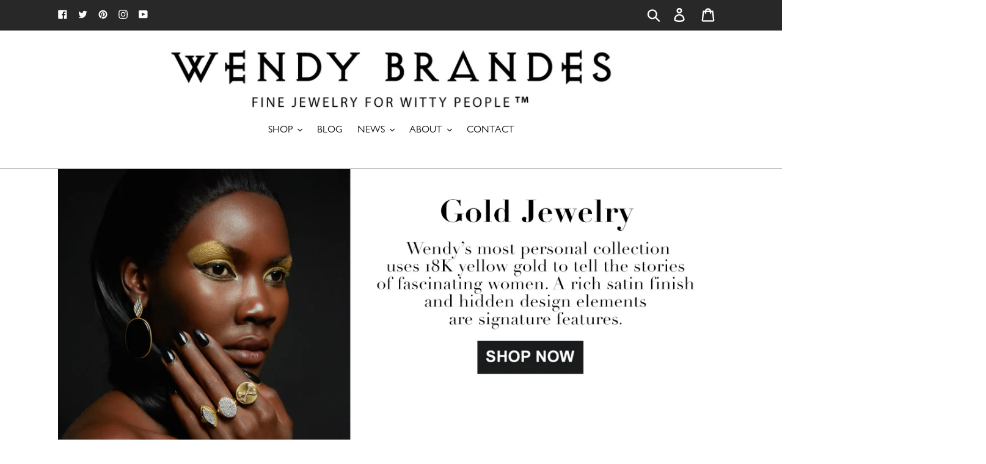

--- FILE ---
content_type: text/css
request_url: https://store.wendybrandes.com/cdn/shop/t/1/assets/wb-custom.css?v=96812580668609993211661739952
body_size: -610
content:
/* edit: pmcd: 2022.08.28 */
.site-header__logo-image img {
  max-width: 750px !important
}

--- FILE ---
content_type: application/javascript;charset=utf-8
request_url: https://api.rss2json.com/v1/api.json?rss_url=http%3A%2F%2Ffeeds.feedburner.com%2Fwendybrandes%2FxcOx&callback=_cb_3ed5a7e013d59e75e2a4289d51a505bf
body_size: 21203
content:
/**/ _cb_3ed5a7e013d59e75e2a4289d51a505bf({"status":"ok","feed":{"url":"http://feeds.feedburner.com/wendybrandes/xcOx","title":"Wendy Brandes Jewelry Blog","link":"https://www.wendybrandes.com/blog","author":"","description":"Never Is the Next New Thing","image":"https://www.wendybrandes.com/blog/wp-content/uploads/2016/07/cropped-Favicon512-32x32.png"},"items":[{"title":"The Age of Majority Blogversary","pubDate":"2025-07-24 02:13:32","link":"https://www.wendybrandes.com/blog/2025/07/the-age-of-majority-blogversary/","guid":"https://www.wendybrandes.com/blog/?p=47523","author":"WendyB","thumbnail":"","description":"\n<p>This blog turns 18 today \u2013 it\u2019s legally an adult. I keep everything forever \u2013 the blog itself now qualifies as homegrown vintage \u2013 so I\u2019ve never had any intention of letting this space go. However, late-stage capitalism, fascism, and genocide haven\u2019t been conducive to writing here. That\u2019s not because I only wrote light-hearted content...</p>\n<p><a class=\"more-link\" href=\"https://www.wendybrandes.com/blog/2025/07/the-age-of-majority-blogversary/\">Read More \u00bb</a></p>\n<p>The post <a href=\"https://www.wendybrandes.com/blog/2025/07/the-age-of-majority-blogversary/\">The Age of Majority Blogversary</a> first appeared on <a href=\"https://www.wendybrandes.com/blog\">Wendy Brandes Jewelry Blog</a>.</p>\n","content":"\n<p>This blog turns 18 today \u2013 it\u2019s legally an adult. I keep everything forever \u2013 the blog itself now qualifies as homegrown vintage \u2013 so I\u2019ve never had any intention of letting this space go. However, late-stage capitalism, fascism, and genocide haven\u2019t been conducive to writing here. That\u2019s not because I only wrote light-hearted content...</p>\n<p><a class=\"more-link\" href=\"https://www.wendybrandes.com/blog/2025/07/the-age-of-majority-blogversary/\">Read More \u00bb</a></p>\n<p>The post <a href=\"https://www.wendybrandes.com/blog/2025/07/the-age-of-majority-blogversary/\">The Age of Majority Blogversary</a> first appeared on <a href=\"https://www.wendybrandes.com/blog\">Wendy Brandes Jewelry Blog</a>.</p>\n","enclosure":{},"categories":["anniversaries","blogs and bloggers","blogversary","Special Occasions"]},{"title":"160 Years Ago Today, A Play Was Ruined","pubDate":"2025-04-14 04:01:00","link":"https://www.wendybrandes.com/blog/2025/04/160-years-ago-today-a-play-was-ruined/","guid":"https://www.wendybrandes.com/blog/?p=46343","author":"WendyB","thumbnail":"https://www.wendybrandes.com/blog/wp-content/uploads/2021/04/lincoln-scaled.jpg","description":"\n<p><img width=\"1987\" height=\"2560\" src=\"https://www.wendybrandes.com/blog/wp-content/uploads/2021/04/lincoln-scaled.jpg\" class=\"attachment-post-thumbnail size-post-thumbnail wp-post-image\" alt=\"\" decoding=\"async\" fetchpriority=\"high\" srcset=\"https://www.wendybrandes.com/blog/wp-content/uploads/2021/04/lincoln-scaled.jpg 1987w, https://www.wendybrandes.com/blog/wp-content/uploads/2021/04/lincoln-233x300.jpg 233w, https://www.wendybrandes.com/blog/wp-content/uploads/2021/04/lincoln-795x1024.jpg 795w, https://www.wendybrandes.com/blog/wp-content/uploads/2021/04/lincoln-768x990.jpg 768w, https://www.wendybrandes.com/blog/wp-content/uploads/2021/04/lincoln-1192x1536.jpg 1192w, https://www.wendybrandes.com/blog/wp-content/uploads/2021/04/lincoln-1589x2048.jpg 1589w, https://www.wendybrandes.com/blog/wp-content/uploads/2021/04/lincoln-300x387.jpg 300w\" sizes=\"(max-width: 1987px) 100vw, 1987px\"></p>\n<!-- wp:paragraph -->\n<p>You know those exercises where you write a letter to your future self? I should be doing that right now, seeing as I'm typing these words in 2021. Let's see:</p>\n<!-- /wp:paragraph -->\n\n<!-- wp:quote -->\n<blockquote class=\"wp-block-quote\">\n<!-- wp:paragraph -->\n<p><em>Dear 2025 Wendy,</em></p>\n<!-- /wp:paragraph -->\n\n<!-- wp:paragraph -->\n<p><em>I have no expectation that you'll remember to share this Associated Press report about the assassination of Abraham Lincoln on the actual 160th anniversary of the shooting, so I'm setting it up in advance. By the way, are you still writing the blog?!</em> <em>If so, congrats!</em> </p>\n<!-- /wp:paragraph -->\n\n<!-- wp:paragraph -->\n<p><em>Best,</em></p>\n<!-- /wp:paragraph -->\n\n<!-- wp:paragraph -->\n<p><em>2021 Wendy</em></p>\n<!-- /wp:paragraph -->\n\n<!-- wp:paragraph -->\n<p><em>P.S. I hope the fascists haven't taken over.</em></p>\n<!-- /wp:paragraph -->\n</blockquote>\n<!-- /wp:quote -->\n\n<!-- wp:paragraph -->\n<p>I came across <a href=\"https://apnews.com/article/91fed0359cc245f0960322a5e7bac56a?fbclid=IwAR05uVJRNcBQ1u1G0Zwcj4SrfueJEAu8onqpqKmufxGc5hQuSS6RT5EtSfw\" target=\"_blank\" rel=\"noreferrer noopener\">the AP's link to its own April 14, 1865, story about a little incident at Ford's Theatre</a> too late to write a timely 2021 post, so I decided to save it for the next big round-number occasion, just because the first paragraph of the story by Lawrence Gobright is such a spectacular example of <a href=\"https://style.mla.org/dont-bury-the-lede/#:~:text=A%20writer%20%E2%80%9Cburies%20the%20lede,the%20fire%20before%20the%20deaths.\" target=\"_blank\" rel=\"noreferrer noopener\">burying the lede</a>:</p>\n<!-- /wp:paragraph -->\n\n<!-- wp:quote -->\n<blockquote class=\"wp-block-quote\">\n<!-- wp:paragraph -->\n<p><em>WASHINGTON, APRIL 14 \u2014 President Lincoln and wife visited Ford\u2019s Theatre this evening for the purpose of witnessing the performance of \u2018The American Cousin.\u2019 It was announced in the papers that Gen. Grant would also be present, but that gentleman took the late train of cars for New Jersey.</em></p>\n<!-- /wp:paragraph -->\n</blockquote>\n<!-- /wp:quote -->\n\n<!-- wp:paragraph -->\n<p>In the second paragraph, a kerfuffle takes place ...</p>\n<!-- /wp:paragraph -->\n\n<!-- wp:quote -->\n<blockquote class=\"wp-block-quote\">\n<!-- wp:paragraph -->\n<p><em>The theatre was densely crowded, and everybody seemed delighted with the scene before them. During the third act and while there was a temporary pause for one of the actors to enter, a sharp report of a pistol was heard, which merely attracted attention, but suggested nothing serious until a man rushed to the front of the President\u2019s box, waving a long dagger in his right hand, exclaiming, \u2018Sic semper tyrannis,\u2019 and immediately leaped from the box, which was in the second tier, to the stage beneath, and ran across to the opposite side, made his escape amid the bewilderment of the audience from the rear of the theatre, and mounted a horse and fled.</em></p>\n<!-- /wp:paragraph -->\n</blockquote>\n<!-- /wp:quote -->\n\n<!-- wp:paragraph -->\n<p>... and in the third paragraph, we learn that President Lincoln was shot.</p>\n<!-- /wp:paragraph -->\n\n<!-- wp:quote -->\n<blockquote class=\"wp-block-quote\">\n<!-- wp:paragraph -->\n<p><em>The groans of Mrs. Lincoln first disclosed the fact that the President had been shot, when all present rose to their feet rushing towards the stage, many exclaiming, \u2018Hang him, hang him!\u2019 The excitement was of the wildest possible description...</em></p>\n<!-- /wp:paragraph -->\n</blockquote>\n<!-- /wp:quote -->\n\n<!-- wp:paragraph -->\n<p><a href=\"https://slate.com/news-and-politics/2009/02/the-hackneyed-play-that-ended-lincoln-s-life.html\" target=\"_blank\" rel=\"noreferrer noopener\">Other than that, Mrs. Lincoln, how did you like the play</a>?</p>\n<!-- /wp:paragraph -->\n","content":"\n<p><img width=\"1987\" height=\"2560\" src=\"https://www.wendybrandes.com/blog/wp-content/uploads/2021/04/lincoln-scaled.jpg\" class=\"attachment-post-thumbnail size-post-thumbnail wp-post-image\" alt=\"\" decoding=\"async\" fetchpriority=\"high\" srcset=\"https://www.wendybrandes.com/blog/wp-content/uploads/2021/04/lincoln-scaled.jpg 1987w, https://www.wendybrandes.com/blog/wp-content/uploads/2021/04/lincoln-233x300.jpg 233w, https://www.wendybrandes.com/blog/wp-content/uploads/2021/04/lincoln-795x1024.jpg 795w, https://www.wendybrandes.com/blog/wp-content/uploads/2021/04/lincoln-768x990.jpg 768w, https://www.wendybrandes.com/blog/wp-content/uploads/2021/04/lincoln-1192x1536.jpg 1192w, https://www.wendybrandes.com/blog/wp-content/uploads/2021/04/lincoln-1589x2048.jpg 1589w, https://www.wendybrandes.com/blog/wp-content/uploads/2021/04/lincoln-300x387.jpg 300w\" sizes=\"(max-width: 1987px) 100vw, 1987px\"></p>\n<!-- wp:paragraph -->\n<p>You know those exercises where you write a letter to your future self? I should be doing that right now, seeing as I'm typing these words in 2021. Let's see:</p>\n<!-- /wp:paragraph -->\n\n<!-- wp:quote -->\n<blockquote class=\"wp-block-quote\">\n<!-- wp:paragraph -->\n<p><em>Dear 2025 Wendy,</em></p>\n<!-- /wp:paragraph -->\n\n<!-- wp:paragraph -->\n<p><em>I have no expectation that you'll remember to share this Associated Press report about the assassination of Abraham Lincoln on the actual 160th anniversary of the shooting, so I'm setting it up in advance. By the way, are you still writing the blog?!</em> <em>If so, congrats!</em> </p>\n<!-- /wp:paragraph -->\n\n<!-- wp:paragraph -->\n<p><em>Best,</em></p>\n<!-- /wp:paragraph -->\n\n<!-- wp:paragraph -->\n<p><em>2021 Wendy</em></p>\n<!-- /wp:paragraph -->\n\n<!-- wp:paragraph -->\n<p><em>P.S. I hope the fascists haven't taken over.</em></p>\n<!-- /wp:paragraph -->\n</blockquote>\n<!-- /wp:quote -->\n\n<!-- wp:paragraph -->\n<p>I came across <a href=\"https://apnews.com/article/91fed0359cc245f0960322a5e7bac56a?fbclid=IwAR05uVJRNcBQ1u1G0Zwcj4SrfueJEAu8onqpqKmufxGc5hQuSS6RT5EtSfw\" target=\"_blank\" rel=\"noreferrer noopener\">the AP's link to its own April 14, 1865, story about a little incident at Ford's Theatre</a> too late to write a timely 2021 post, so I decided to save it for the next big round-number occasion, just because the first paragraph of the story by Lawrence Gobright is such a spectacular example of <a href=\"https://style.mla.org/dont-bury-the-lede/#:~:text=A%20writer%20%E2%80%9Cburies%20the%20lede,the%20fire%20before%20the%20deaths.\" target=\"_blank\" rel=\"noreferrer noopener\">burying the lede</a>:</p>\n<!-- /wp:paragraph -->\n\n<!-- wp:quote -->\n<blockquote class=\"wp-block-quote\">\n<!-- wp:paragraph -->\n<p><em>WASHINGTON, APRIL 14 \u2014 President Lincoln and wife visited Ford\u2019s Theatre this evening for the purpose of witnessing the performance of \u2018The American Cousin.\u2019 It was announced in the papers that Gen. Grant would also be present, but that gentleman took the late train of cars for New Jersey.</em></p>\n<!-- /wp:paragraph -->\n</blockquote>\n<!-- /wp:quote -->\n\n<!-- wp:paragraph -->\n<p>In the second paragraph, a kerfuffle takes place ...</p>\n<!-- /wp:paragraph -->\n\n<!-- wp:quote -->\n<blockquote class=\"wp-block-quote\">\n<!-- wp:paragraph -->\n<p><em>The theatre was densely crowded, and everybody seemed delighted with the scene before them. During the third act and while there was a temporary pause for one of the actors to enter, a sharp report of a pistol was heard, which merely attracted attention, but suggested nothing serious until a man rushed to the front of the President\u2019s box, waving a long dagger in his right hand, exclaiming, \u2018Sic semper tyrannis,\u2019 and immediately leaped from the box, which was in the second tier, to the stage beneath, and ran across to the opposite side, made his escape amid the bewilderment of the audience from the rear of the theatre, and mounted a horse and fled.</em></p>\n<!-- /wp:paragraph -->\n</blockquote>\n<!-- /wp:quote -->\n\n<!-- wp:paragraph -->\n<p>... and in the third paragraph, we learn that President Lincoln was shot.</p>\n<!-- /wp:paragraph -->\n\n<!-- wp:quote -->\n<blockquote class=\"wp-block-quote\">\n<!-- wp:paragraph -->\n<p><em>The groans of Mrs. Lincoln first disclosed the fact that the President had been shot, when all present rose to their feet rushing towards the stage, many exclaiming, \u2018Hang him, hang him!\u2019 The excitement was of the wildest possible description...</em></p>\n<!-- /wp:paragraph -->\n</blockquote>\n<!-- /wp:quote -->\n\n<!-- wp:paragraph -->\n<p><a href=\"https://slate.com/news-and-politics/2009/02/the-hackneyed-play-that-ended-lincoln-s-life.html\" target=\"_blank\" rel=\"noreferrer noopener\">Other than that, Mrs. Lincoln, how did you like the play</a>?</p>\n<!-- /wp:paragraph -->\n","enclosure":{},"categories":["History","In the News","abraham lincoln","time travel"]},{"title":"My Birthday, and My Friend Nadine","pubDate":"2024-12-24 04:42:08","link":"https://www.wendybrandes.com/blog/2024/12/my-birthday-and-my-friend-nadine/","guid":"https://www.wendybrandes.com/blog/?p=47503","author":"WendyB","thumbnail":"https://www.wendybrandes.com/blog/wp-content/uploads/2024/12/earrings80s.jpg-1.jpg","description":"\n<p><img width=\"478\" height=\"336\" src=\"https://www.wendybrandes.com/blog/wp-content/uploads/2024/12/earrings80s.jpg-1.jpg\" class=\"attachment-post-thumbnail size-post-thumbnail wp-post-image\" alt=\"\" decoding=\"async\" srcset=\"https://www.wendybrandes.com/blog/wp-content/uploads/2024/12/earrings80s.jpg-1.jpg 478w, https://www.wendybrandes.com/blog/wp-content/uploads/2024/12/earrings80s.jpg-1-300x211.jpg 300w\" sizes=\"(max-width: 478px) 100vw, 478px\"></p>\n<!-- wp:paragraph -->\n<p>I'm postponing my in-real-life birthday celebration until tomorrow, but because my birthdays demand some kind of fashion photo, allow me to re-share my lewk from exactly 40 years ago today.</p>\n<!-- /wp:paragraph -->\n\n<!-- wp:image {\"lightbox\":{\"enabled\":false},\"id\":47504,\"sizeSlug\":\"full\",\"linkDestination\":\"custom\",\"align\":\"center\"} -->\n<figure class=\"wp-block-image aligncenter size-full\"><a href=\"https://www.wendybrandes.com/blog/2013/12/we-gonna-party-like-its-your-birthday/\" target=\"_blank\" rel=\" noreferrer noopener\"><img src=\"https://www.wendybrandes.com/blog/wp-content/uploads/2024/12/earrings80s.jpg-1.jpg\" alt=\"\" class=\"wp-image-47504\"></a><figcaption class=\"wp-element-caption\">Click photo for the story behind it.</figcaption></figure><!-- /wp:image --><!-- wp:paragraph --><p>Now that I have your attention, here's a special birthday request for donations to <a href=\"https://gofund.me/280c3760\" target=\"_blank\" rel=\"noreferrer noopener\">to help my friend Nadine Seiler start life over in Trinidad and Tobago by donating to her GoFundMe.</a> Nadine (aka <a href=\"https://www.instagram.com/warriorgoddessfortheresistance/?hl=en\" target=\"_blank\" rel=\"noreferrer noopener\">Warrior Goddess for the Resistance</a>) is an absolute dynamo who has spent the past eight years devoted to anti-MAGA activism, bringing spectacular visuals, energy, courage, intelligence, and good humor to her relentless protesting.</p>\n<!-- /wp:paragraph -->\n\n<!-- wp:image {\"id\":47515,\"sizeSlug\":\"full\",\"linkDestination\":\"none\",\"align\":\"center\"} -->\n<figure class=\"wp-block-image aligncenter size-full\"><img src=\"https://www.wendybrandes.com/blog/wp-content/uploads/2024/12/Nadine2-1-1.jpg\" alt=\"\" class=\"wp-image-47515\"><figcaption class=\"wp-element-caption\">Nadine and I outside tRump's arraignment in April 2023.</figcaption></figure><!-- /wp:image --><!-- wp:paragraph --><p><a href=\"https://www.usatoday.com/story/news/politics/elections/2024/08/22/political-protests-nadine-seiler-trump/74867768007/\" target=\"_blank\" rel=\"noreferrer noopener\">USA Today did a great story about Nadine</a>\u00a0in August. Alexandra Charitan wrote about her <a href=\"https://alexandracharitan.com/blog/2024/11/4/nadine-seiler-hopes-shes-wrong\" target=\"_blank\" rel=\"noreferrer noopener\">here</a>. This\u00a0<a href=\"https://www.feminists.co/discover/nadineseiler\" target=\"_blank\" rel=\"noreferrer noopener\">interview with Feminist</a>\u00a0just came out and includes advice about overcoming apathy and much more. (Read the articles and you'll fall in love with her, I promise!) \n\nThe problem is that Nadine is a naturalized citizen, and the MAGA government <a href=\"https://thehill.com/opinion/immigration/4992787-trump-deportation-plan-immigration/\" target=\"_blank\" rel=\"noreferrer noopener\">plans to strip citizenship from and deport people just like her.</a> Nadine has lived in the U.S. for 40 years, but she now wants to leave her own terms, rather than waiting for the government to target her.\u00a0 She stood up for all of us who didn't have the nerve to protest like she does. Now I feel like it's time we stand up for her.</p>\n<!-- /wp:paragraph -->\n\nAgain, here is the link to <a href=\"https://gofund.me/280c3760\" target=\"_blank\" rel=\"noreferrer noopener\">the GoFundMe.</a>  You can also buy her SubversiveWare t-shirt designs <a href=\"https://www.teepublic.com/user/subversivewear\" target=\"_blank\" rel=\"noreferrer noopener\">here</a>. Her new big-seller is <a href=\"https://www.teepublic.com/t-shirt/69638046-systemic-cruelty-matters-deny-defend-depose-sized-?store_id=475290\" target=\"_blank\" rel=\"noreferrer noopener\">\"Systemic Cruelty Matters (Deny Defend Depose).\"</a>\n\nNo donation is too small (or too big, of course). But seriously, GoFundMe promotes pages that are already getting traction like any other algorithm-driven content. So if you can donate $5 as a birthday gift to me, just to keep Nadine's page popping, I'd be very grateful!\n<!-- /wp:paragraph -->\n<br><br>\n","content":"\n<p><img width=\"478\" height=\"336\" src=\"https://www.wendybrandes.com/blog/wp-content/uploads/2024/12/earrings80s.jpg-1.jpg\" class=\"attachment-post-thumbnail size-post-thumbnail wp-post-image\" alt=\"\" decoding=\"async\" srcset=\"https://www.wendybrandes.com/blog/wp-content/uploads/2024/12/earrings80s.jpg-1.jpg 478w, https://www.wendybrandes.com/blog/wp-content/uploads/2024/12/earrings80s.jpg-1-300x211.jpg 300w\" sizes=\"(max-width: 478px) 100vw, 478px\"></p>\n<!-- wp:paragraph -->\n<p>I'm postponing my in-real-life birthday celebration until tomorrow, but because my birthdays demand some kind of fashion photo, allow me to re-share my lewk from exactly 40 years ago today.</p>\n<!-- /wp:paragraph -->\n\n<!-- wp:image {\"lightbox\":{\"enabled\":false},\"id\":47504,\"sizeSlug\":\"full\",\"linkDestination\":\"custom\",\"align\":\"center\"} -->\n<figure class=\"wp-block-image aligncenter size-full\"><a href=\"https://www.wendybrandes.com/blog/2013/12/we-gonna-party-like-its-your-birthday/\" target=\"_blank\" rel=\" noreferrer noopener\"><img src=\"https://www.wendybrandes.com/blog/wp-content/uploads/2024/12/earrings80s.jpg-1.jpg\" alt=\"\" class=\"wp-image-47504\"></a><figcaption class=\"wp-element-caption\">Click photo for the story behind it.</figcaption></figure><!-- /wp:image --><!-- wp:paragraph --><p>Now that I have your attention, here's a special birthday request for donations to <a href=\"https://gofund.me/280c3760\" target=\"_blank\" rel=\"noreferrer noopener\">to help my friend Nadine Seiler start life over in Trinidad and Tobago by donating to her GoFundMe.</a> Nadine (aka <a href=\"https://www.instagram.com/warriorgoddessfortheresistance/?hl=en\" target=\"_blank\" rel=\"noreferrer noopener\">Warrior Goddess for the Resistance</a>) is an absolute dynamo who has spent the past eight years devoted to anti-MAGA activism, bringing spectacular visuals, energy, courage, intelligence, and good humor to her relentless protesting.</p>\n<!-- /wp:paragraph -->\n\n<!-- wp:image {\"id\":47515,\"sizeSlug\":\"full\",\"linkDestination\":\"none\",\"align\":\"center\"} -->\n<figure class=\"wp-block-image aligncenter size-full\"><img src=\"https://www.wendybrandes.com/blog/wp-content/uploads/2024/12/Nadine2-1-1.jpg\" alt=\"\" class=\"wp-image-47515\"><figcaption class=\"wp-element-caption\">Nadine and I outside tRump's arraignment in April 2023.</figcaption></figure><!-- /wp:image --><!-- wp:paragraph --><p><a href=\"https://www.usatoday.com/story/news/politics/elections/2024/08/22/political-protests-nadine-seiler-trump/74867768007/\" target=\"_blank\" rel=\"noreferrer noopener\">USA Today did a great story about Nadine</a>\u00a0in August. Alexandra Charitan wrote about her <a href=\"https://alexandracharitan.com/blog/2024/11/4/nadine-seiler-hopes-shes-wrong\" target=\"_blank\" rel=\"noreferrer noopener\">here</a>. This\u00a0<a href=\"https://www.feminists.co/discover/nadineseiler\" target=\"_blank\" rel=\"noreferrer noopener\">interview with Feminist</a>\u00a0just came out and includes advice about overcoming apathy and much more. (Read the articles and you'll fall in love with her, I promise!) \n\nThe problem is that Nadine is a naturalized citizen, and the MAGA government <a href=\"https://thehill.com/opinion/immigration/4992787-trump-deportation-plan-immigration/\" target=\"_blank\" rel=\"noreferrer noopener\">plans to strip citizenship from and deport people just like her.</a> Nadine has lived in the U.S. for 40 years, but she now wants to leave her own terms, rather than waiting for the government to target her.\u00a0 She stood up for all of us who didn't have the nerve to protest like she does. Now I feel like it's time we stand up for her.</p>\n<!-- /wp:paragraph -->\n\nAgain, here is the link to <a href=\"https://gofund.me/280c3760\" target=\"_blank\" rel=\"noreferrer noopener\">the GoFundMe.</a>  You can also buy her SubversiveWare t-shirt designs <a href=\"https://www.teepublic.com/user/subversivewear\" target=\"_blank\" rel=\"noreferrer noopener\">here</a>. Her new big-seller is <a href=\"https://www.teepublic.com/t-shirt/69638046-systemic-cruelty-matters-deny-defend-depose-sized-?store_id=475290\" target=\"_blank\" rel=\"noreferrer noopener\">\"Systemic Cruelty Matters (Deny Defend Depose).\"</a>\n\nNo donation is too small (or too big, of course). But seriously, GoFundMe promotes pages that are already getting traction like any other algorithm-driven content. So if you can donate $5 as a birthday gift to me, just to keep Nadine's page popping, I'd be very grateful!\n<!-- /wp:paragraph -->\n<br><br>\n","enclosure":{},"categories":["Fashion"]},{"title":"Blogversary 17","pubDate":"2024-07-24 01:49:32","link":"https://www.wendybrandes.com/blog/2024/07/blogversary-17/","guid":"https://www.wendybrandes.com/blog/?p=47499","author":"WendyB","thumbnail":"","description":"\n<p>Every time I plan to make a big blogging comeback, grief gets in the way. Last year, it was the loss of my gorgeous rapper friend Gangsta Boo. This year, it\u2019s been the horrific genocide of the Palestinian people. If you follow me on Instagram, you\u2019re aware of my sentiments and activism related to Gaza...</p>\n<p><a class=\"more-link\" href=\"https://www.wendybrandes.com/blog/2024/07/blogversary-17/\">Read More \u00bb</a></p>\n<p>The post <a href=\"https://www.wendybrandes.com/blog/2024/07/blogversary-17/\">Blogversary 17</a> first appeared on <a href=\"https://www.wendybrandes.com/blog\">Wendy Brandes Jewelry Blog</a>.</p>\n","content":"\n<p>Every time I plan to make a big blogging comeback, grief gets in the way. Last year, it was the loss of my gorgeous rapper friend Gangsta Boo. This year, it\u2019s been the horrific genocide of the Palestinian people. If you follow me on Instagram, you\u2019re aware of my sentiments and activism related to Gaza...</p>\n<p><a class=\"more-link\" href=\"https://www.wendybrandes.com/blog/2024/07/blogversary-17/\">Read More \u00bb</a></p>\n<p>The post <a href=\"https://www.wendybrandes.com/blog/2024/07/blogversary-17/\">Blogversary 17</a> first appeared on <a href=\"https://www.wendybrandes.com/blog\">Wendy Brandes Jewelry Blog</a>.</p>\n","enclosure":{},"categories":["anniversaries","blogversary","Special Occasions"]},{"title":"Gangsta Boo Gets Her Grammys Tribute","pubDate":"2024-02-05 03:46:37","link":"https://www.wendybrandes.com/blog/2024/02/gangsta-boo-gets-her-grammys-tribute/","guid":"https://www.wendybrandes.com/blog/?p=47488","author":"WendyB","thumbnail":"https://www.wendybrandes.com/blog/wp-content/uploads/2024/02/booresizetribute.jpeg","description":"\n<p><img width=\"400\" height=\"300\" src=\"https://www.wendybrandes.com/blog/wp-content/uploads/2024/02/booresizetribute.jpeg\" class=\"attachment-post-thumbnail size-post-thumbnail wp-post-image\" alt=\"\" decoding=\"async\" srcset=\"https://www.wendybrandes.com/blog/wp-content/uploads/2024/02/booresizetribute.jpeg 400w, https://www.wendybrandes.com/blog/wp-content/uploads/2024/02/booresizetribute-300x225.jpeg 300w\" sizes=\"(max-width: 400px) 100vw, 400px\"></p>\n<!-- wp:paragraph -->\n<p>Better late than never: My dear friend and groundbreaking rapper Gangsta Boo was recognized in the \"In Memoriam\" portion of the Grammys tonight. I guess the Recording Academy <a href=\"https://www.vibe.com/news/entertainment/gangsta-boo-2023-grammys-memoriam-tribute-1234732872/\" target=\"_blank\" rel=\"noopener\">became aware of the outrage after she was left out</a> of last year's February broadcast even though she died on January 1 . Thank you to my friend Tina for getting this shot of the screen, because I was too busy screaming to operate my phone.</p>\n<!-- /wp:paragraph -->\n\n<!-- wp:image {\"align\":\"center\",\"id\":47489,\"sizeSlug\":\"full\",\"linkDestination\":\"none\"} -->\n<figure class=\"wp-block-image aligncenter size-full\"><img src=\"https://www.wendybrandes.com/blog/wp-content/uploads/2024/02/booresizetribute.jpeg\" alt=\"\" class=\"wp-image-47489\"><figcaption class=\"wp-element-caption\">She deserves alllll the recognition.</figcaption></figure><!-- /wp:image --><!-- wp:paragraph --><p>Here's a close-up of the beautiful photo used.</p>\n<!-- /wp:paragraph -->\n\n<!-- wp:image {\"align\":\"center\",\"id\":47490,\"sizeSlug\":\"full\",\"linkDestination\":\"none\"} -->\n<figure class=\"wp-block-image aligncenter size-full\"><img src=\"https://www.wendybrandes.com/blog/wp-content/uploads/2024/02/boocloseupresize.jpeg\" alt=\"\" class=\"wp-image-47490\"><figcaption class=\"wp-element-caption\">She had a radiant smile.</figcaption></figure><!-- /wp:image --><!-- wp:paragraph --><p>This was the second Boo surprise I got in a week.  Earlier, I discovered an Instagram photo she'd shared of Rihanna back in 2020. Somehow, it wound up in that <a href=\"https://www.wendybrandes.com/blog/2018/03/vote-for-my-rings-because-safety-first/\" target=\"_blank\" rel=\"noopener\">SpaceNook</a> folder that's like the Bermuda Triangle for random messages.</p>\n<!-- /wp:paragraph -->\n\n<!-- wp:image {\"align\":\"center\",\"id\":47491,\"sizeSlug\":\"full\",\"linkDestination\":\"none\"} -->\n<figure class=\"wp-block-image aligncenter size-full\"><img src=\"https://www.wendybrandes.com/blog/wp-content/uploads/2024/02/mulletbooresize.jpeg\" alt=\"\" class=\"wp-image-47491\"></figure><!-- /wp:image --><!-- wp:paragraph --><p>My heart skipped a beat. I remember this from Instagram, but I had no idea it was lurking in that strange Facebook folder. Boo always did like to tell me when she spotted someone else with <a href=\"https://www.wendybrandes.com/blog/2019/08/throwback-thursday-five-years-of-mullets/\" target=\"_blank\" rel=\"noopener\">a mullet haircut</a> in the wild. Now I feel like I got to say hi to her twice -- and like I might have to tell my hair guru Keith Carpenter that I'm not ready to move on from a mullet after all.</p>\n<!-- /wp:paragraph -->\n\n<!-- wp:paragraph -->\n<p>In case you missed it, <a href=\"https://www.wendybrandes.com/blog/2023/08/happy-birthday-gangsta-boo-2/\" target=\"_blank\" rel=\"noopener\">here's the tribute I wrote to Boo (aka Lola Mitchell) for her birthday last year.</a></p>\n<!-- /wp:paragraph -->\n","content":"\n<p><img width=\"400\" height=\"300\" src=\"https://www.wendybrandes.com/blog/wp-content/uploads/2024/02/booresizetribute.jpeg\" class=\"attachment-post-thumbnail size-post-thumbnail wp-post-image\" alt=\"\" decoding=\"async\" srcset=\"https://www.wendybrandes.com/blog/wp-content/uploads/2024/02/booresizetribute.jpeg 400w, https://www.wendybrandes.com/blog/wp-content/uploads/2024/02/booresizetribute-300x225.jpeg 300w\" sizes=\"(max-width: 400px) 100vw, 400px\"></p>\n<!-- wp:paragraph -->\n<p>Better late than never: My dear friend and groundbreaking rapper Gangsta Boo was recognized in the \"In Memoriam\" portion of the Grammys tonight. I guess the Recording Academy <a href=\"https://www.vibe.com/news/entertainment/gangsta-boo-2023-grammys-memoriam-tribute-1234732872/\" target=\"_blank\" rel=\"noopener\">became aware of the outrage after she was left out</a> of last year's February broadcast even though she died on January 1 . Thank you to my friend Tina for getting this shot of the screen, because I was too busy screaming to operate my phone.</p>\n<!-- /wp:paragraph -->\n\n<!-- wp:image {\"align\":\"center\",\"id\":47489,\"sizeSlug\":\"full\",\"linkDestination\":\"none\"} -->\n<figure class=\"wp-block-image aligncenter size-full\"><img src=\"https://www.wendybrandes.com/blog/wp-content/uploads/2024/02/booresizetribute.jpeg\" alt=\"\" class=\"wp-image-47489\"><figcaption class=\"wp-element-caption\">She deserves alllll the recognition.</figcaption></figure><!-- /wp:image --><!-- wp:paragraph --><p>Here's a close-up of the beautiful photo used.</p>\n<!-- /wp:paragraph -->\n\n<!-- wp:image {\"align\":\"center\",\"id\":47490,\"sizeSlug\":\"full\",\"linkDestination\":\"none\"} -->\n<figure class=\"wp-block-image aligncenter size-full\"><img src=\"https://www.wendybrandes.com/blog/wp-content/uploads/2024/02/boocloseupresize.jpeg\" alt=\"\" class=\"wp-image-47490\"><figcaption class=\"wp-element-caption\">She had a radiant smile.</figcaption></figure><!-- /wp:image --><!-- wp:paragraph --><p>This was the second Boo surprise I got in a week.  Earlier, I discovered an Instagram photo she'd shared of Rihanna back in 2020. Somehow, it wound up in that <a href=\"https://www.wendybrandes.com/blog/2018/03/vote-for-my-rings-because-safety-first/\" target=\"_blank\" rel=\"noopener\">SpaceNook</a> folder that's like the Bermuda Triangle for random messages.</p>\n<!-- /wp:paragraph -->\n\n<!-- wp:image {\"align\":\"center\",\"id\":47491,\"sizeSlug\":\"full\",\"linkDestination\":\"none\"} -->\n<figure class=\"wp-block-image aligncenter size-full\"><img src=\"https://www.wendybrandes.com/blog/wp-content/uploads/2024/02/mulletbooresize.jpeg\" alt=\"\" class=\"wp-image-47491\"></figure><!-- /wp:image --><!-- wp:paragraph --><p>My heart skipped a beat. I remember this from Instagram, but I had no idea it was lurking in that strange Facebook folder. Boo always did like to tell me when she spotted someone else with <a href=\"https://www.wendybrandes.com/blog/2019/08/throwback-thursday-five-years-of-mullets/\" target=\"_blank\" rel=\"noopener\">a mullet haircut</a> in the wild. Now I feel like I got to say hi to her twice -- and like I might have to tell my hair guru Keith Carpenter that I'm not ready to move on from a mullet after all.</p>\n<!-- /wp:paragraph -->\n\n<!-- wp:paragraph -->\n<p>In case you missed it, <a href=\"https://www.wendybrandes.com/blog/2023/08/happy-birthday-gangsta-boo-2/\" target=\"_blank\" rel=\"noopener\">here's the tribute I wrote to Boo (aka Lola Mitchell) for her birthday last year.</a></p>\n<!-- /wp:paragraph -->\n","enclosure":{},"categories":["awards shows","Celebrities","Gangsta Boo","Grammys","music","gangsta boo","lola mitchell","queen of memphis","rip gangsta boo","three 6 mafia"]},{"title":"2023 in Review: What Wendy Wore, Part 1","pubDate":"2024-01-01 01:16:46","link":"https://www.wendybrandes.com/blog/2023/12/2023-in-review-what-wendy-wore/","guid":"https://www.wendybrandes.com/blog/?p=47445","author":"WendyB","thumbnail":"https://www.wendybrandes.com/blog/wp-content/uploads/2023/12/nye2023resize.jpeg","description":"\n<p><img width=\"400\" height=\"986\" src=\"https://www.wendybrandes.com/blog/wp-content/uploads/2023/12/nye2023resize.jpeg\" class=\"attachment-post-thumbnail size-post-thumbnail wp-post-image\" alt=\"\" decoding=\"async\" loading=\"lazy\" srcset=\"https://www.wendybrandes.com/blog/wp-content/uploads/2023/12/nye2023resize.jpeg 400w, https://www.wendybrandes.com/blog/wp-content/uploads/2023/12/nye2023resize-122x300.jpeg 122w\" sizes=\"auto, (max-width: 400px) 100vw, 400px\"></p>\n<!-- wp:paragraph -->\n<p>I've always been interested in the story-telling aspect of fashion -- on the societal level as well as the personal one. As I debated whether or not to write one of my old-school \"What Wendy Wore\" year-in-review posts in the midst of what's happening in the world, I realized that a lot of what I wore in 2023 reflected all my concerns and what I was doing to <em>try</em> to make a difference. So consider this a peek into the world as I experienced it through how I dressed for it.</p>\n<!-- /wp:paragraph -->\n\n<!-- wp:paragraph -->\n<p>To be blunt, the year started in the worst possible way. I had been pleased with the #SlowFashion quality of my look for last New Year's Eve's dinner with MrB. I even thought, \"This is going to get me back into blogging more regularly.\"</p>\n<!-- /wp:paragraph -->\n\n<!-- wp:image {\"align\":\"center\",\"id\":47446,\"sizeSlug\":\"full\",\"linkDestination\":\"none\"} -->\n<figure class=\"wp-block-image aligncenter size-full\"><img src=\"https://www.wendybrandes.com/blog/wp-content/uploads/2023/12/nye2023resize.jpeg\" alt=\"\" class=\"wp-image-47446\"></figure><!-- /wp:image --><!-- wp:paragraph {\"align\":\"center\"} --><p class=\"has-text-align-center\"><strong>What Wendy Wore on January 1, 2023</strong><br><em><strong>Bodysuit:</strong> Commando (2019, previously seen <a href=\"https://www.wendybrandes.com/blog/2019/12/year-in-review-what-wendy-wore-in-2019/\" target=\"_blank\" rel=\"noopener\">here</a>.)<br><strong>Skirt: </strong>Libertine (2015, first seen <a href=\"https://www.wendybrandes.com/blog/2015/11/what-wendy-wore-three-journalism-events/\" target=\"_blank\" rel=\"noopener\">here</a>)<br><strong>Jacket: </strong>Zang Toi (<a href=\"http://www.wendybrandes.com/blog/2009/05/dressing-up-for-robin-hood/\" target=\"_blank\" rel=\"noopener\">2009</a>)<br><strong>Purse:</strong> Louis Vuitton (tracking down the year!)<br><strong>Shoes: </strong>Vivienne Westwood (<a href=\"https://www.wendybrandes.com/blog/2011/11/never-is-the-next-new-thing%E2%84%A2-animal-toe-shoes/\" target=\"_blank\" rel=\"noopener\">2011</a>)<br><strong>Headband:</strong> Champagne-themed thing from a stationery store.</em></p>\n<!-- /wp:paragraph -->\n\n<!-- wp:paragraph -->\n<p>On January 1, I honored that resolution and began working on an outfit post with a special focus on the animal-toe \u201c<a href=\"http://wendybrandes.com/blog/2011/01/never-is-the-next-new-thing%E2%84%A2-knickers-update/\" target=\"_blank\" rel=\"noreferrer noopener\">Never Is the Next New Thing\u2122</a>\u201d Vivienne Westwood shoes.</p>\n<!-- /wp:paragraph -->\n\n<!-- wp:image {\"align\":\"center\",\"id\":47448,\"sizeSlug\":\"full\",\"linkDestination\":\"custom\"} -->\n<figure class=\"wp-block-image aligncenter size-full\"><a href=\"https://www.wendybrandes.com/blog/2011/11/never-is-the-next-new-thing%E2%84%A2-animal-toe-shoes/\" target=\"_blank\" rel=\"noreferrer noopener\"><img src=\"https://www.wendybrandes.com/blog/wp-content/uploads/2023/12/shoesresize.jpeg\" alt=\"\" class=\"wp-image-47448\"></a></figure><!-- /wp:image --><!-- wp:paragraph --><p>That's exactly when I learned, from social media, that my dear friend Lola Mitchell -- aka Gangsta Boo -- had died. I started pouring all my memories into writing about her instead, but I found <a href=\"https://www.wendybrandes.com/blog/2023/08/happy-birthday-gangsta-boo-2/\">the tribute too painful to finish until her birthday in August</a>.  Because I felt like I couldn't blog about anything until I wrote about Lola, I left the blog mostly alone this year. That's not to say I wasn't writing anything! I published over 52 activism newsletters this year -- more than one a week -- which you can see <a href=\"https://us20.campaign-archive.com/home/?u=b0ff5ba7f2c72c38a9df9e0e5&amp;id=b4e3b6c230\" target=\"_blank\" rel=\"noopener\">here</a>.  Please sign up! It's free and I include a lot of virtual actions that you can take from anywhere in the country.  One favorite recommendation of mine is contacting your elected officials daily through the free, 24/7 <a href=\"https://resist.bot/\" target=\"_blank\" rel=\"noopener\">Resistbot </a>service. Text the word RESIST to 50409 to get started.</p>\n<!-- /wp:paragraph -->\n\n<!-- wp:paragraph -->\n<p>In <strong>February 2023</strong>, the only things that got me out of the house were <a href=\"https://www.wendybrandes.com/blog/2022/12/buy-keith-richards-a-birthday-card/\" target=\"_blank\" rel=\"noopener\">pole-dancing classes</a> and protest actions.  My one head-to-toe outfit photo -- most of which is obscured by my giant sign --  was taken at the weekly <a href=\"https://www.riseandresist.org/\" target=\"_blank\" rel=\"noopener\">Rise and Resist</a> protest outside Fox News.</p>\n<!-- /wp:paragraph -->\n\n<!-- wp:image {\"align\":\"center\",\"id\":47451,\"sizeSlug\":\"full\",\"linkDestination\":\"none\"} -->\n<figure class=\"wp-block-image aligncenter size-full\"><img src=\"https://www.wendybrandes.com/blog/wp-content/uploads/2023/12/february2023resize.jpg\" alt=\"\" class=\"wp-image-47451\"></figure><!-- /wp:image --><!-- wp:paragraph {\"align\":\"center\"} --><p class=\"has-text-align-center\"><strong>What Wendy Wore in February 2023</strong><br><em><strong>Hat:</strong> Fox Lies hat (<a href=\"https://www.instagram.com/p/CYCYkIrlbK4/?igsh=MW9pOGNvbmp3NWtsYg%3D%3D&amp;img_index=1\" target=\"_blank\" rel=\"noopener\">2021</a>)<br><strong>Sweatshirt:</strong> Megan Renee (<a href=\"https://www.wendybrandes.com/blog/2021/04/what-wendy-wore-megan-renee-hoodie/\" target=\"_blank\" rel=\"noopener\">2001</a>)<br><strong>Parka: </strong>Moose Knuckles (<a href=\"https://www.wendybrandes.com/blog/2018/01/what-wendy-wore-iceland-exploration/\" target=\"_blank\" rel=\"noopener\">2017</a>)<br><strong>Jeans: </strong>Frame (<a href=\"https://www.wendybrandes.com/blog/2019/11/throwback-thursday-final-summer-2019-lewks/\" target=\"_blank\" rel=\"noopener\">2018-ish</a>)</em><br><em><strong>Boots:</strong> Ross and Snow (2022)</em><br></p>\n<!-- /wp:paragraph -->\n\n<!-- wp:paragraph {\"align\":\"left\"} -->\n<p class=\"has-text-align-left\">A photo from that action was used by <a href=\"https://abcnews.go.com/Politics/dem-leaders-chuck-schumer-hakeem-jeffries-send-rupert/story?id=97549398#:~:text=Fox%20hosts%20and%20employees%20privately%20doubted%20the%20claims,Dominion%20Voting%20Systems%20brought%20against%20the%20conservative%20network.\" target=\"_blank\" rel=\"noopener\">ABC News in an article</a> about Democratic politicians calling on Fox's billionaire owner Rupert Murdoch to stop his propaganda network's lies. If you're ever in New York City on a Tuesday, you can join Rise and Resist's <a href=\"http://what%20wendy%20wore%20in%20january%202023%20top/\" target=\"_blank\" rel=\"noopener\">Truth Tuesdays</a> action at 1211 6th Avenue (between 47th and 48th Streets) from noon to 1 PM. As I'm always telling people about this and any other protest action, you don't have to stay the whole time to be an important part of it! Come late, leave early, or just walk by to take photos and amplify the action on social media. We welcome any kind of participation at all. </p>\n<!-- /wp:paragraph -->\n\n<!-- wp:paragraph -->\n<p>In <strong>March</strong>, I was thrilled to play lying Fox News host Laura Ingraham at another Truth Tuesdays protest. Most of my activist friends hadn't seen me in my previous-life wardrobe, so I had a good time with their \"How do you walk in those?!\" shoe questions.</p>\n<!-- /wp:paragraph -->\n\n<!-- wp:image {\"align\":\"center\",\"id\":47452,\"sizeSlug\":\"full\",\"linkDestination\":\"none\"} -->\n<figure class=\"wp-block-image aligncenter size-full\"><img src=\"https://www.wendybrandes.com/blog/wp-content/uploads/2023/12/marchresize.jpeg\" alt=\"\" class=\"wp-image-47452\"></figure><!-- /wp:image --><!-- wp:paragraph {\"align\":\"center\"} --><p class=\"has-text-align-center\"><strong>What Wendy Wore in March 2023</strong><br><em><strong>Jacket and skirt:</strong> Versace (2004, seen in 2007 <a href=\"https://www.wendybrandes.com/blog/2008/12/be-like-wendyb-in-hairy-purple-jacket/\" target=\"_blank\" rel=\"noopener\">here</a> and 2008 <a href=\"http://www.wendybrandes.com/blog/2008/04/awkward-fashion-moment/\" target=\"_blank\" rel=\"noopener\">here)</a><br><strong>Top:</strong> No idea what I had under there.<br><strong>Shoes:</strong> Prada (pre-2005, previously seen <a href=\"https://www.wendybrandes.com/blog/2011/07/what-wendy-wore-old-uniform-and-new-uniform/\" target=\"_blank\" rel=\"noopener\">here</a>)</em><br><em><strong>Bag:</strong> Prada (Don't know when I got it, but there's a photo from <a href=\"https://www.wendybrandes.com/blog/2018/04/coachella-2018-day-1-a-short-wait-for-beyonce/\" target=\"_blank\" rel=\"noopener\">2018)</a></em></p>\n<!-- /wp:paragraph -->\n\n<!-- wp:paragraph -->\n<p>A lot of people have expressed a dislike of my <a href=\"https://www.wendybrandes.com/blog/2010/12/what-wendy-wore-the-purple-jacket-takes-los-angeles/\" target=\"_blank\" rel=\"noopener\">hairy purple jacket </a>over the years, but I still love it. Variations on that look also came in yellow that Fall 2004 season, and I had to take a screenshot when Brent Edward Vintage listed a skirt on 1st Dibs this summer. </p>\n<!-- /wp:paragraph -->\n\n<!-- wp:image {\"align\":\"center\",\"id\":47453,\"sizeSlug\":\"full\",\"linkDestination\":\"custom\"} -->\n<figure class=\"wp-block-image aligncenter size-full\"><a href=\"https://www.1stdibs.com/dealers/brent-edward/\" target=\"_blank\" rel=\"noreferrer noopener\"><img src=\"https://www.wendybrandes.com/blog/wp-content/uploads/2023/12/versaceresize.jpg\" alt=\"\" class=\"wp-image-47453\"></a><figcaption class=\"wp-element-caption\">Click to check out Brent Edward Vintage's latest offerings.</figcaption></figure><!-- /wp:image --><!-- wp:paragraph --><p><strong>April</strong>'s best head-to-toe outfit photo -- and its context -- is certainly something I wouldn't have imagined a few years ago. I didn't foresee us losing our right to have an abortion, and I didn't  envision myself organizing and leading a pro-abortion protest on the steps of the New York Public Library.</p>\n<!-- /wp:paragraph -->\n\n<!-- wp:image {\"align\":\"center\",\"id\":47454,\"sizeSlug\":\"full\",\"linkDestination\":\"none\"} -->\n<figure class=\"wp-block-image aligncenter size-full\"><img src=\"https://www.wendybrandes.com/blog/wp-content/uploads/2023/12/aprilresize.jpeg\" alt=\"\" class=\"wp-image-47454\"></figure><!-- /wp:image --><!-- wp:paragraph {\"align\":\"center\"} --><p class=\"has-text-align-center\"><strong>What Wendy Wore in April 2023</strong><br><em><strong>T-shirt:</strong> </em>\"I Will Aid and Abet Abortion\" (2023)<em><br><strong>Jeans</strong>: Frame Denim (<a href=\"https://www.wendybrandes.com/blog/2022/12/2022-in-review-what-wendy-wore-part-i/\" target=\"_blank\" rel=\"noopener\">2022</a>)<br><strong>Sneakers:</strong> Brooks (<a href=\"https://www.wendybrandes.com/blog/2022/12/2022-in-review-what-wendy-wore-part-i/\" target=\"_blank\" rel=\"noopener\">2022</a>)</em><br><em><strong>Belt bag:</strong> Proenza Schouler</em> (2021? I need to look this up)<br><strong><em>Posture: </em></strong><a href=\"https://www.moviemarket.com/205012/mick-jagger-iconic-pose-on-stage-circa-1969-rolling-stones-concert-8x10-photo/\" target=\"_blank\" rel=\"noopener\"><em>Borrowed from Mick Jagger</em></a></p>\n<!-- /wp:paragraph -->\n\n<!-- wp:paragraph -->\n<p>In <strong>May</strong>, I organized a group of activist friends to go to the <a href=\"https://1000stevies.com/\" target=\"_blank\" rel=\"noopener\">Night of a Thousand Stevies</a> Stevie Nicks tribute. (Our group chat is still called \"the Stevies.\") That's me with Sonni's white wig slapped on my head. On my right is Jen Shoemaker, who made her own fantastic headpiece and sells her work on Etsy. Check her out <a href=\"https://www.etsy.com/shop/HappyEverythingHead?ref=shop-header-name&amp;listing_id=1550328917&amp;from_page=listing\" target=\"_blank\" rel=\"noopener\">here</a>. Jen is also the owner of <a href=\"https://krewedefromage.com/\" target=\"_blank\" rel=\"noopener\">Krewe de Fromage</a> catering. I recommend her highly!</p>\n<!-- /wp:paragraph -->\n\n<!-- wp:image {\"align\":\"center\",\"id\":47455,\"width\":\"400px\",\"height\":\"auto\",\"sizeSlug\":\"full\",\"linkDestination\":\"none\"} -->\n<figure class=\"wp-block-image aligncenter size-full is-resized\"><img src=\"https://www.wendybrandes.com/blog/wp-content/uploads/2023/12/mayresize.jpeg\" alt=\"\" class=\"wp-image-47455\"></figure><!-- /wp:image --><!-- wp:paragraph {\"align\":\"center\"} --><p class=\"has-text-align-center\"><strong>What Wendy Wore in May 2023</strong><br><em><strong>Bodysuit: </strong>Poshmark (I think it was $7! 2023)</em><br><em><strong>Layering top under the bodysuit </strong>(Versace, 2001-ish)<br><strong>Skirt:</strong> <a href=\"https://www.etsy.com/listing/1234626216/paris-cabaret-skirt-ivory-lace?click_key=26684b038a98a17c28e4df8941f47acf5d782580%3A1234626216&amp;click_sum=844e79a5&amp;ref=shop_home_recs_1&amp;pro=1&amp;frs=1\" target=\"_blank\" rel=\"noopener\">Paris Cabaret style from Shrine of Hollywood on Etsy</a> (2023)<br><strong>Boots:</strong> Fluevog (January 2023, thank you to my friend Yajna for helping me find them)</em></p>\n<!-- /wp:paragraph -->\n\n<!-- wp:paragraph -->\n<p>Interestingly, I've worn this exact same ensemble enough times that it deserves its own post. I'll put that on my to-do list.</p>\n<!-- /wp:paragraph -->\n\n<!-- wp:paragraph -->\n<p>For <strong>June</strong>, I'm a bit spoiled for fashion-activism photo options. Orange was never a color I wore much of for most of my life, but it's the color of the <a href=\"https://wearorange.org/\" target=\"_blank\" rel=\"noopener\">anti-gun violence movement</a>. I started with a small scarf in <a href=\"https://www.instagram.com/p/BjffJ-sh8Vo/?igsh=d3hudDl3ODNjcXR1\" target=\"_blank\" rel=\"noopener\">2018</a>, and now I'm a walking construction cone keeping my friend Jenny safe from traffic.</p>\n<!-- /wp:paragraph -->\n\n<!-- wp:image {\"align\":\"center\",\"id\":47456,\"sizeSlug\":\"full\",\"linkDestination\":\"none\"} -->\n<figure class=\"wp-block-image aligncenter size-full\"><img src=\"https://www.wendybrandes.com/blog/wp-content/uploads/2023/12/juneresize.jpeg\" alt=\"\" class=\"wp-image-47456\"></figure><!-- /wp:image --><!-- wp:paragraph {\"align\":\"center\"} --><p class=\"has-text-align-center\"><strong>What Wendy Wore in June 2023, Part 1</strong><br><em><strong>Jeans and t-shirt:</strong> Frame Denim (2023)<br><strong>Prescription glasses:</strong> Prada (2011 sunglasses purchased from Poshmark in <a href=\"https://www.wendybrandes.com/blog/2021/12/what-wendy-wore-zoom-birthday-party/\" target=\"_blank\" rel=\"noopener\">2021</a>)<br><strong>Boots:</strong> Fiorentini &amp; Baker (bought secondhand in Paris in <a href=\"http://www.wendybrandes.com/blog/2013/07/what-wendy-wore-crazy-castelbajac-coat-in-london/\" target=\"_blank\" rel=\"noopener\">2013</a>)</em></p>\n<!-- /wp:paragraph -->\n\n<!-- wp:paragraph -->\n<p>But my most amusing fashion choice in June was what I wore to the annual <a href=\"https://gaysintown.com/calendar-new-york-events/nyc-drag-march\" target=\"_blank\" rel=\"noopener\">NYC drag march</a>. I thought, \"What a great moment for a tuxedo look with my beloved top hat.\" I found a $30 dress on Poshmark (have you figured out I'm obsessed with Poshmark?) Then I had regrets because everyone else dressed like a fabulous rainbow.</p>\n<!-- /wp:paragraph -->\n\n<!-- wp:image {\"align\":\"center\",\"id\":47457,\"sizeSlug\":\"full\",\"linkDestination\":\"none\"} -->\n<figure class=\"wp-block-image aligncenter size-full\"><img src=\"https://www.wendybrandes.com/blog/wp-content/uploads/2023/12/rainbowresize.jpeg\" alt=\"\" class=\"wp-image-47457\"><figcaption class=\"wp-element-caption\">Color! Color! Color! and me.</figcaption></figure><!-- /wp:image --><!-- wp:paragraph --><p>Photographer <a href=\"https://dianegreenelent.com/\" target=\"_blank\" rel=\"noopener\">Diane Greene Lent</a> later caught me standing near the one other person who made my aesthetic choice, and I 100% remember this moment! I was admiring everyone's lewks and wondering, \"Why did I wear black?\"! Little did I know this out-of-step fashion choice foretold another, even more comical wardrobe selection in October.</p>\n<!-- /wp:paragraph -->\n\n<!-- wp:image {\"align\":\"center\",\"id\":47458,\"sizeSlug\":\"full\",\"linkDestination\":\"none\"} -->\n<figure class=\"wp-block-image aligncenter size-full\"><img src=\"https://www.wendybrandes.com/blog/wp-content/uploads/2023/12/dragmarchresize.jpeg\" alt=\"\" class=\"wp-image-47458\"></figure><!-- /wp:image --><!-- wp:paragraph --><p></p>\n<!-- /wp:paragraph -->\n\n<!-- wp:paragraph -->\n<p>However, you're going to have to wait until 2024 for the wrap-up of 2023's fashion. I don't like delaying Part 2 because (a) who cares about a year-end wrap-up after December 31 and (b) every time I say, \"I'll be right back\" something awful happens and I don't feel up to blogging for months. And right now, the level of awful is unmatched. Well, I'll just have to try my best. I do find if I make time for something that gives me some personal satisfaction -- whether that's going out with friends for non-protest activities or just, you know, brushing my teeth once in a while -- I have more energy and hope as an activist. </p>\n<!-- /wp:paragraph -->\n\n<!-- wp:paragraph -->\n<p>Let's all work towards better things in the New Year, shall we?</p>\n<!-- /wp:paragraph -->\n","content":"\n<p><img width=\"400\" height=\"986\" src=\"https://www.wendybrandes.com/blog/wp-content/uploads/2023/12/nye2023resize.jpeg\" class=\"attachment-post-thumbnail size-post-thumbnail wp-post-image\" alt=\"\" decoding=\"async\" loading=\"lazy\" srcset=\"https://www.wendybrandes.com/blog/wp-content/uploads/2023/12/nye2023resize.jpeg 400w, https://www.wendybrandes.com/blog/wp-content/uploads/2023/12/nye2023resize-122x300.jpeg 122w\" sizes=\"auto, (max-width: 400px) 100vw, 400px\"></p>\n<!-- wp:paragraph -->\n<p>I've always been interested in the story-telling aspect of fashion -- on the societal level as well as the personal one. As I debated whether or not to write one of my old-school \"What Wendy Wore\" year-in-review posts in the midst of what's happening in the world, I realized that a lot of what I wore in 2023 reflected all my concerns and what I was doing to <em>try</em> to make a difference. So consider this a peek into the world as I experienced it through how I dressed for it.</p>\n<!-- /wp:paragraph -->\n\n<!-- wp:paragraph -->\n<p>To be blunt, the year started in the worst possible way. I had been pleased with the #SlowFashion quality of my look for last New Year's Eve's dinner with MrB. I even thought, \"This is going to get me back into blogging more regularly.\"</p>\n<!-- /wp:paragraph -->\n\n<!-- wp:image {\"align\":\"center\",\"id\":47446,\"sizeSlug\":\"full\",\"linkDestination\":\"none\"} -->\n<figure class=\"wp-block-image aligncenter size-full\"><img src=\"https://www.wendybrandes.com/blog/wp-content/uploads/2023/12/nye2023resize.jpeg\" alt=\"\" class=\"wp-image-47446\"></figure><!-- /wp:image --><!-- wp:paragraph {\"align\":\"center\"} --><p class=\"has-text-align-center\"><strong>What Wendy Wore on January 1, 2023</strong><br><em><strong>Bodysuit:</strong> Commando (2019, previously seen <a href=\"https://www.wendybrandes.com/blog/2019/12/year-in-review-what-wendy-wore-in-2019/\" target=\"_blank\" rel=\"noopener\">here</a>.)<br><strong>Skirt: </strong>Libertine (2015, first seen <a href=\"https://www.wendybrandes.com/blog/2015/11/what-wendy-wore-three-journalism-events/\" target=\"_blank\" rel=\"noopener\">here</a>)<br><strong>Jacket: </strong>Zang Toi (<a href=\"http://www.wendybrandes.com/blog/2009/05/dressing-up-for-robin-hood/\" target=\"_blank\" rel=\"noopener\">2009</a>)<br><strong>Purse:</strong> Louis Vuitton (tracking down the year!)<br><strong>Shoes: </strong>Vivienne Westwood (<a href=\"https://www.wendybrandes.com/blog/2011/11/never-is-the-next-new-thing%E2%84%A2-animal-toe-shoes/\" target=\"_blank\" rel=\"noopener\">2011</a>)<br><strong>Headband:</strong> Champagne-themed thing from a stationery store.</em></p>\n<!-- /wp:paragraph -->\n\n<!-- wp:paragraph -->\n<p>On January 1, I honored that resolution and began working on an outfit post with a special focus on the animal-toe \u201c<a href=\"http://wendybrandes.com/blog/2011/01/never-is-the-next-new-thing%E2%84%A2-knickers-update/\" target=\"_blank\" rel=\"noreferrer noopener\">Never Is the Next New Thing\u2122</a>\u201d Vivienne Westwood shoes.</p>\n<!-- /wp:paragraph -->\n\n<!-- wp:image {\"align\":\"center\",\"id\":47448,\"sizeSlug\":\"full\",\"linkDestination\":\"custom\"} -->\n<figure class=\"wp-block-image aligncenter size-full\"><a href=\"https://www.wendybrandes.com/blog/2011/11/never-is-the-next-new-thing%E2%84%A2-animal-toe-shoes/\" target=\"_blank\" rel=\"noreferrer noopener\"><img src=\"https://www.wendybrandes.com/blog/wp-content/uploads/2023/12/shoesresize.jpeg\" alt=\"\" class=\"wp-image-47448\"></a></figure><!-- /wp:image --><!-- wp:paragraph --><p>That's exactly when I learned, from social media, that my dear friend Lola Mitchell -- aka Gangsta Boo -- had died. I started pouring all my memories into writing about her instead, but I found <a href=\"https://www.wendybrandes.com/blog/2023/08/happy-birthday-gangsta-boo-2/\">the tribute too painful to finish until her birthday in August</a>.  Because I felt like I couldn't blog about anything until I wrote about Lola, I left the blog mostly alone this year. That's not to say I wasn't writing anything! I published over 52 activism newsletters this year -- more than one a week -- which you can see <a href=\"https://us20.campaign-archive.com/home/?u=b0ff5ba7f2c72c38a9df9e0e5&amp;id=b4e3b6c230\" target=\"_blank\" rel=\"noopener\">here</a>.  Please sign up! It's free and I include a lot of virtual actions that you can take from anywhere in the country.  One favorite recommendation of mine is contacting your elected officials daily through the free, 24/7 <a href=\"https://resist.bot/\" target=\"_blank\" rel=\"noopener\">Resistbot </a>service. Text the word RESIST to 50409 to get started.</p>\n<!-- /wp:paragraph -->\n\n<!-- wp:paragraph -->\n<p>In <strong>February 2023</strong>, the only things that got me out of the house were <a href=\"https://www.wendybrandes.com/blog/2022/12/buy-keith-richards-a-birthday-card/\" target=\"_blank\" rel=\"noopener\">pole-dancing classes</a> and protest actions.  My one head-to-toe outfit photo -- most of which is obscured by my giant sign --  was taken at the weekly <a href=\"https://www.riseandresist.org/\" target=\"_blank\" rel=\"noopener\">Rise and Resist</a> protest outside Fox News.</p>\n<!-- /wp:paragraph -->\n\n<!-- wp:image {\"align\":\"center\",\"id\":47451,\"sizeSlug\":\"full\",\"linkDestination\":\"none\"} -->\n<figure class=\"wp-block-image aligncenter size-full\"><img src=\"https://www.wendybrandes.com/blog/wp-content/uploads/2023/12/february2023resize.jpg\" alt=\"\" class=\"wp-image-47451\"></figure><!-- /wp:image --><!-- wp:paragraph {\"align\":\"center\"} --><p class=\"has-text-align-center\"><strong>What Wendy Wore in February 2023</strong><br><em><strong>Hat:</strong> Fox Lies hat (<a href=\"https://www.instagram.com/p/CYCYkIrlbK4/?igsh=MW9pOGNvbmp3NWtsYg%3D%3D&amp;img_index=1\" target=\"_blank\" rel=\"noopener\">2021</a>)<br><strong>Sweatshirt:</strong> Megan Renee (<a href=\"https://www.wendybrandes.com/blog/2021/04/what-wendy-wore-megan-renee-hoodie/\" target=\"_blank\" rel=\"noopener\">2001</a>)<br><strong>Parka: </strong>Moose Knuckles (<a href=\"https://www.wendybrandes.com/blog/2018/01/what-wendy-wore-iceland-exploration/\" target=\"_blank\" rel=\"noopener\">2017</a>)<br><strong>Jeans: </strong>Frame (<a href=\"https://www.wendybrandes.com/blog/2019/11/throwback-thursday-final-summer-2019-lewks/\" target=\"_blank\" rel=\"noopener\">2018-ish</a>)</em><br><em><strong>Boots:</strong> Ross and Snow (2022)</em><br></p>\n<!-- /wp:paragraph -->\n\n<!-- wp:paragraph {\"align\":\"left\"} -->\n<p class=\"has-text-align-left\">A photo from that action was used by <a href=\"https://abcnews.go.com/Politics/dem-leaders-chuck-schumer-hakeem-jeffries-send-rupert/story?id=97549398#:~:text=Fox%20hosts%20and%20employees%20privately%20doubted%20the%20claims,Dominion%20Voting%20Systems%20brought%20against%20the%20conservative%20network.\" target=\"_blank\" rel=\"noopener\">ABC News in an article</a> about Democratic politicians calling on Fox's billionaire owner Rupert Murdoch to stop his propaganda network's lies. If you're ever in New York City on a Tuesday, you can join Rise and Resist's <a href=\"http://what%20wendy%20wore%20in%20january%202023%20top/\" target=\"_blank\" rel=\"noopener\">Truth Tuesdays</a> action at 1211 6th Avenue (between 47th and 48th Streets) from noon to 1 PM. As I'm always telling people about this and any other protest action, you don't have to stay the whole time to be an important part of it! Come late, leave early, or just walk by to take photos and amplify the action on social media. We welcome any kind of participation at all. </p>\n<!-- /wp:paragraph -->\n\n<!-- wp:paragraph -->\n<p>In <strong>March</strong>, I was thrilled to play lying Fox News host Laura Ingraham at another Truth Tuesdays protest. Most of my activist friends hadn't seen me in my previous-life wardrobe, so I had a good time with their \"How do you walk in those?!\" shoe questions.</p>\n<!-- /wp:paragraph -->\n\n<!-- wp:image {\"align\":\"center\",\"id\":47452,\"sizeSlug\":\"full\",\"linkDestination\":\"none\"} -->\n<figure class=\"wp-block-image aligncenter size-full\"><img src=\"https://www.wendybrandes.com/blog/wp-content/uploads/2023/12/marchresize.jpeg\" alt=\"\" class=\"wp-image-47452\"></figure><!-- /wp:image --><!-- wp:paragraph {\"align\":\"center\"} --><p class=\"has-text-align-center\"><strong>What Wendy Wore in March 2023</strong><br><em><strong>Jacket and skirt:</strong> Versace (2004, seen in 2007 <a href=\"https://www.wendybrandes.com/blog/2008/12/be-like-wendyb-in-hairy-purple-jacket/\" target=\"_blank\" rel=\"noopener\">here</a> and 2008 <a href=\"http://www.wendybrandes.com/blog/2008/04/awkward-fashion-moment/\" target=\"_blank\" rel=\"noopener\">here)</a><br><strong>Top:</strong> No idea what I had under there.<br><strong>Shoes:</strong> Prada (pre-2005, previously seen <a href=\"https://www.wendybrandes.com/blog/2011/07/what-wendy-wore-old-uniform-and-new-uniform/\" target=\"_blank\" rel=\"noopener\">here</a>)</em><br><em><strong>Bag:</strong> Prada (Don't know when I got it, but there's a photo from <a href=\"https://www.wendybrandes.com/blog/2018/04/coachella-2018-day-1-a-short-wait-for-beyonce/\" target=\"_blank\" rel=\"noopener\">2018)</a></em></p>\n<!-- /wp:paragraph -->\n\n<!-- wp:paragraph -->\n<p>A lot of people have expressed a dislike of my <a href=\"https://www.wendybrandes.com/blog/2010/12/what-wendy-wore-the-purple-jacket-takes-los-angeles/\" target=\"_blank\" rel=\"noopener\">hairy purple jacket </a>over the years, but I still love it. Variations on that look also came in yellow that Fall 2004 season, and I had to take a screenshot when Brent Edward Vintage listed a skirt on 1st Dibs this summer. </p>\n<!-- /wp:paragraph -->\n\n<!-- wp:image {\"align\":\"center\",\"id\":47453,\"sizeSlug\":\"full\",\"linkDestination\":\"custom\"} -->\n<figure class=\"wp-block-image aligncenter size-full\"><a href=\"https://www.1stdibs.com/dealers/brent-edward/\" target=\"_blank\" rel=\"noreferrer noopener\"><img src=\"https://www.wendybrandes.com/blog/wp-content/uploads/2023/12/versaceresize.jpg\" alt=\"\" class=\"wp-image-47453\"></a><figcaption class=\"wp-element-caption\">Click to check out Brent Edward Vintage's latest offerings.</figcaption></figure><!-- /wp:image --><!-- wp:paragraph --><p><strong>April</strong>'s best head-to-toe outfit photo -- and its context -- is certainly something I wouldn't have imagined a few years ago. I didn't foresee us losing our right to have an abortion, and I didn't  envision myself organizing and leading a pro-abortion protest on the steps of the New York Public Library.</p>\n<!-- /wp:paragraph -->\n\n<!-- wp:image {\"align\":\"center\",\"id\":47454,\"sizeSlug\":\"full\",\"linkDestination\":\"none\"} -->\n<figure class=\"wp-block-image aligncenter size-full\"><img src=\"https://www.wendybrandes.com/blog/wp-content/uploads/2023/12/aprilresize.jpeg\" alt=\"\" class=\"wp-image-47454\"></figure><!-- /wp:image --><!-- wp:paragraph {\"align\":\"center\"} --><p class=\"has-text-align-center\"><strong>What Wendy Wore in April 2023</strong><br><em><strong>T-shirt:</strong> </em>\"I Will Aid and Abet Abortion\" (2023)<em><br><strong>Jeans</strong>: Frame Denim (<a href=\"https://www.wendybrandes.com/blog/2022/12/2022-in-review-what-wendy-wore-part-i/\" target=\"_blank\" rel=\"noopener\">2022</a>)<br><strong>Sneakers:</strong> Brooks (<a href=\"https://www.wendybrandes.com/blog/2022/12/2022-in-review-what-wendy-wore-part-i/\" target=\"_blank\" rel=\"noopener\">2022</a>)</em><br><em><strong>Belt bag:</strong> Proenza Schouler</em> (2021? I need to look this up)<br><strong><em>Posture: </em></strong><a href=\"https://www.moviemarket.com/205012/mick-jagger-iconic-pose-on-stage-circa-1969-rolling-stones-concert-8x10-photo/\" target=\"_blank\" rel=\"noopener\"><em>Borrowed from Mick Jagger</em></a></p>\n<!-- /wp:paragraph -->\n\n<!-- wp:paragraph -->\n<p>In <strong>May</strong>, I organized a group of activist friends to go to the <a href=\"https://1000stevies.com/\" target=\"_blank\" rel=\"noopener\">Night of a Thousand Stevies</a> Stevie Nicks tribute. (Our group chat is still called \"the Stevies.\") That's me with Sonni's white wig slapped on my head. On my right is Jen Shoemaker, who made her own fantastic headpiece and sells her work on Etsy. Check her out <a href=\"https://www.etsy.com/shop/HappyEverythingHead?ref=shop-header-name&amp;listing_id=1550328917&amp;from_page=listing\" target=\"_blank\" rel=\"noopener\">here</a>. Jen is also the owner of <a href=\"https://krewedefromage.com/\" target=\"_blank\" rel=\"noopener\">Krewe de Fromage</a> catering. I recommend her highly!</p>\n<!-- /wp:paragraph -->\n\n<!-- wp:image {\"align\":\"center\",\"id\":47455,\"width\":\"400px\",\"height\":\"auto\",\"sizeSlug\":\"full\",\"linkDestination\":\"none\"} -->\n<figure class=\"wp-block-image aligncenter size-full is-resized\"><img src=\"https://www.wendybrandes.com/blog/wp-content/uploads/2023/12/mayresize.jpeg\" alt=\"\" class=\"wp-image-47455\"></figure><!-- /wp:image --><!-- wp:paragraph {\"align\":\"center\"} --><p class=\"has-text-align-center\"><strong>What Wendy Wore in May 2023</strong><br><em><strong>Bodysuit: </strong>Poshmark (I think it was $7! 2023)</em><br><em><strong>Layering top under the bodysuit </strong>(Versace, 2001-ish)<br><strong>Skirt:</strong> <a href=\"https://www.etsy.com/listing/1234626216/paris-cabaret-skirt-ivory-lace?click_key=26684b038a98a17c28e4df8941f47acf5d782580%3A1234626216&amp;click_sum=844e79a5&amp;ref=shop_home_recs_1&amp;pro=1&amp;frs=1\" target=\"_blank\" rel=\"noopener\">Paris Cabaret style from Shrine of Hollywood on Etsy</a> (2023)<br><strong>Boots:</strong> Fluevog (January 2023, thank you to my friend Yajna for helping me find them)</em></p>\n<!-- /wp:paragraph -->\n\n<!-- wp:paragraph -->\n<p>Interestingly, I've worn this exact same ensemble enough times that it deserves its own post. I'll put that on my to-do list.</p>\n<!-- /wp:paragraph -->\n\n<!-- wp:paragraph -->\n<p>For <strong>June</strong>, I'm a bit spoiled for fashion-activism photo options. Orange was never a color I wore much of for most of my life, but it's the color of the <a href=\"https://wearorange.org/\" target=\"_blank\" rel=\"noopener\">anti-gun violence movement</a>. I started with a small scarf in <a href=\"https://www.instagram.com/p/BjffJ-sh8Vo/?igsh=d3hudDl3ODNjcXR1\" target=\"_blank\" rel=\"noopener\">2018</a>, and now I'm a walking construction cone keeping my friend Jenny safe from traffic.</p>\n<!-- /wp:paragraph -->\n\n<!-- wp:image {\"align\":\"center\",\"id\":47456,\"sizeSlug\":\"full\",\"linkDestination\":\"none\"} -->\n<figure class=\"wp-block-image aligncenter size-full\"><img src=\"https://www.wendybrandes.com/blog/wp-content/uploads/2023/12/juneresize.jpeg\" alt=\"\" class=\"wp-image-47456\"></figure><!-- /wp:image --><!-- wp:paragraph {\"align\":\"center\"} --><p class=\"has-text-align-center\"><strong>What Wendy Wore in June 2023, Part 1</strong><br><em><strong>Jeans and t-shirt:</strong> Frame Denim (2023)<br><strong>Prescription glasses:</strong> Prada (2011 sunglasses purchased from Poshmark in <a href=\"https://www.wendybrandes.com/blog/2021/12/what-wendy-wore-zoom-birthday-party/\" target=\"_blank\" rel=\"noopener\">2021</a>)<br><strong>Boots:</strong> Fiorentini &amp; Baker (bought secondhand in Paris in <a href=\"http://www.wendybrandes.com/blog/2013/07/what-wendy-wore-crazy-castelbajac-coat-in-london/\" target=\"_blank\" rel=\"noopener\">2013</a>)</em></p>\n<!-- /wp:paragraph -->\n\n<!-- wp:paragraph -->\n<p>But my most amusing fashion choice in June was what I wore to the annual <a href=\"https://gaysintown.com/calendar-new-york-events/nyc-drag-march\" target=\"_blank\" rel=\"noopener\">NYC drag march</a>. I thought, \"What a great moment for a tuxedo look with my beloved top hat.\" I found a $30 dress on Poshmark (have you figured out I'm obsessed with Poshmark?) Then I had regrets because everyone else dressed like a fabulous rainbow.</p>\n<!-- /wp:paragraph -->\n\n<!-- wp:image {\"align\":\"center\",\"id\":47457,\"sizeSlug\":\"full\",\"linkDestination\":\"none\"} -->\n<figure class=\"wp-block-image aligncenter size-full\"><img src=\"https://www.wendybrandes.com/blog/wp-content/uploads/2023/12/rainbowresize.jpeg\" alt=\"\" class=\"wp-image-47457\"><figcaption class=\"wp-element-caption\">Color! Color! Color! and me.</figcaption></figure><!-- /wp:image --><!-- wp:paragraph --><p>Photographer <a href=\"https://dianegreenelent.com/\" target=\"_blank\" rel=\"noopener\">Diane Greene Lent</a> later caught me standing near the one other person who made my aesthetic choice, and I 100% remember this moment! I was admiring everyone's lewks and wondering, \"Why did I wear black?\"! Little did I know this out-of-step fashion choice foretold another, even more comical wardrobe selection in October.</p>\n<!-- /wp:paragraph -->\n\n<!-- wp:image {\"align\":\"center\",\"id\":47458,\"sizeSlug\":\"full\",\"linkDestination\":\"none\"} -->\n<figure class=\"wp-block-image aligncenter size-full\"><img src=\"https://www.wendybrandes.com/blog/wp-content/uploads/2023/12/dragmarchresize.jpeg\" alt=\"\" class=\"wp-image-47458\"></figure><!-- /wp:image --><!-- wp:paragraph --><p></p>\n<!-- /wp:paragraph -->\n\n<!-- wp:paragraph -->\n<p>However, you're going to have to wait until 2024 for the wrap-up of 2023's fashion. I don't like delaying Part 2 because (a) who cares about a year-end wrap-up after December 31 and (b) every time I say, \"I'll be right back\" something awful happens and I don't feel up to blogging for months. And right now, the level of awful is unmatched. Well, I'll just have to try my best. I do find if I make time for something that gives me some personal satisfaction -- whether that's going out with friends for non-protest activities or just, you know, brushing my teeth once in a while -- I have more energy and hope as an activist. </p>\n<!-- /wp:paragraph -->\n\n<!-- wp:paragraph -->\n<p>Let's all work towards better things in the New Year, shall we?</p>\n<!-- /wp:paragraph -->\n","enclosure":{},"categories":["About Wendy","activism","clothes","designers","dresses","Fashion","homegrown vintage","never is the next new thing","outfit post","pictures of me","prada","shoes","versace","wear what you want","What Wendy Wore","year in review","zang toi","abortion rights","activist fashion","night of a thousand stevies","poshmark","prolife is a lie they dont care if people die","slow fashion","slow fashion movement","stevie nicks"]},{"title":"A Birthday Wish","pubDate":"2023-12-24 04:56:48","link":"https://www.wendybrandes.com/blog/2023/12/a-birthday-wish/","guid":"https://www.wendybrandes.com/blog/?p=47431","author":"WendyB","thumbnail":"","description":"\n<p>Today is my birthday. I turned 56. Today was also the birthday of a little girl named Reem Ali Badwan \u2014 a birthday she shared with her adoring grandfather, Khaled Nabhan. Reem would have turned four today, but last month, she was killed by an Israeli bomb in southern Gaza. We know her name because...</p>\n<p><a class=\"more-link\" href=\"https://www.wendybrandes.com/blog/2023/12/a-birthday-wish/\">Read More \u00bb</a></p>\n<p>The post <a href=\"https://www.wendybrandes.com/blog/2023/12/a-birthday-wish/\">A Birthday Wish</a> first appeared on <a href=\"https://www.wendybrandes.com/blog\">Wendy Brandes Jewelry Blog</a>.</p>\n","content":"\n<p>Today is my birthday. I turned 56. Today was also the birthday of a little girl named Reem Ali Badwan \u2014 a birthday she shared with her adoring grandfather, Khaled Nabhan. Reem would have turned four today, but last month, she was killed by an Israeli bomb in southern Gaza. We know her name because...</p>\n<p><a class=\"more-link\" href=\"https://www.wendybrandes.com/blog/2023/12/a-birthday-wish/\">Read More \u00bb</a></p>\n<p>The post <a href=\"https://www.wendybrandes.com/blog/2023/12/a-birthday-wish/\">A Birthday Wish</a> first appeared on <a href=\"https://www.wendybrandes.com/blog\">Wendy Brandes Jewelry Blog</a>.</p>\n","enclosure":{},"categories":["About Wendy","activism","age","In the News","politics","free palestine","khaled nabhan","reem ali badwan"]},{"title":"\u201cSANS FARDS\u201d Strikes Again","pubDate":"2023-10-06 04:48:35","link":"https://www.wendybrandes.com/blog/2023/10/sans-fards-strikes-again/","guid":"https://www.wendybrandes.com/blog/?p=47398","author":"WendyB","thumbnail":"https://www.wendybrandes.com/blog/wp-content/uploads/2023/10/sansfards.jpg","description":"\n<p><img width=\"400\" height=\"434\" src=\"https://www.wendybrandes.com/blog/wp-content/uploads/2023/10/sansfards.jpg\" class=\"attachment-post-thumbnail size-post-thumbnail wp-post-image\" alt=\"\" decoding=\"async\" loading=\"lazy\" srcset=\"https://www.wendybrandes.com/blog/wp-content/uploads/2023/10/sansfards.jpg 400w, https://www.wendybrandes.com/blog/wp-content/uploads/2023/10/sansfards-276x300.jpg 276w\" sizes=\"auto, (max-width: 400px) 100vw, 400px\"></p>\n<!-- wp:paragraph -->\n<p>I'm devastated that <a href=\"https://www.wendybrandes.com/blog/?s=michael+k+dlisted\" target=\"_blank\" rel=\"noopener\">Michael K</a> shut down his long-running celebrity-gossip blog <a href=\"https://dlisted.com/\">Dlisted</a> this June. First, because Dlisted WAS the Internet for me from 2005 to 2010. Second, because he would have covered the hell out of today's <a href=\"https://www.usatoday.com/story/life/health-wellness/2023/10/05/pamela-anderson-no-makeup-jamie-lee-curtis-natural-beauty-revolution/71065923007/\" target=\"_blank\" rel=\"noopener\">wall-to-wall media coverage of Pamela Anderson's makeup-free face at Paris Fashion Week</a>. Michael K was on the <em><a href=\"https://dlisted.com/?s=sans+fards\" target=\"_blank\" rel=\"noopener\">SANS FARDS</a></em> (no makeup) <a href=\"https://www.beautyheaven.com.au/makeup/we-reveal-the-meaning-of-a-beat-face/\" target=\"_blank\" rel=\"noopener\">beat</a> (pun not intended, but it's staying) since at least 2009, when French Elle put an un-made-up Monica Belluci on its cover.</p>\n<!-- /wp:paragraph -->\n\n<!-- wp:image {\"align\":\"center\",\"id\":47399,\"width\":400,\"height\":434,\"sizeSlug\":\"full\",\"linkDestination\":\"custom\"} -->\n<figure class=\"wp-block-image aligncenter size-full is-resized\"><a href=\"https://dlisted.com/2009/04/14/sans-fards/\" target=\"_blank\" rel=\"noreferrer noopener\"><img src=\"https://www.wendybrandes.com/blog/wp-content/uploads/2023/10/sansfards.jpg\" alt=\"\" class=\"wp-image-47399\" width=\"400\" height=\"434\"></a><figcaption class=\"wp-element-caption\">Click for the original Dlisted story, at least until the archives vanish.</figcaption></figure><!-- /wp:image --><!-- wp:paragraph --><p>By <a href=\"https://dlisted.com/2012/04/27/zooey-deschanel-sans-fards/\" target=\"_blank\" rel=\"noopener\">April 2012</a>, Michael K was writing, <em>\"It seems like every month some magazine is stripping the coats of lacquer off of the faces of celebrities and semi-celebrities to show regular women that these famous hos look just like you in their natural states ...\"</em>  Basically, the excitement over a makeup-free celebrity has been going on a long time.</p>\n<!-- /wp:paragraph -->\n\n<!-- wp:paragraph -->\n<p>I first commented on the trend <a href=\"https://www.wendybrandes.com/blog/2010/10/no-makeup-fast-penguins/\" target=\"_blank\" rel=\"noopener\">13 years ago</a> -- almost to the day -- when I wrote, <em>\"Last month, I skipped participating in <a href=\"http://www.huffingtonpost.com/2010/09/22/no-makeup-week-chicago-wr_n_735467.html\" target=\"_blank\" rel=\"noreferrer noopener\">No Makeup Week</a>. It seemed unnecessarily puritanical and <a href=\"https://www.wendybrandes.com/blog/2010/10/2007/10/why-does-buyers-guilt-focus-on-fashion/\" target=\"_blank\" rel=\"noreferrer noopener\">you know how I feel about Puritans</a>. ... Personally, I have no fear that I am so dangerously addicted to makeup that I need an intervention. I often spend all day with no makeup on.\"</em> As do a lot of women, without any fanfare. Don't get me wrong: Pamela Anderson not only looked good, but she <em>was</em> brave, because she had to know that <em>tout le monde</em> was going to be commenting on her face, and that's a hard thing to take. It's intrusive. Especially because <a href=\"https://www.usatoday.com/story/entertainment/tv/2023/01/31/pamela-anderson-netflix-documentary-book-revelations-bombshells-tommy-lee/11120309002/\" target=\"_blank\" rel=\"noopener\">Pamela was previously traumatized </a>by the unsympathetic and very public reaction to the theft and sale of the intimate tape she made with then-husband Tommy Lee.</p>\n<!-- /wp:paragraph -->\n\n<!-- wp:paragraph -->\n<p>Maybe I'm projecting though, because <em>I </em>feel intruded upon by the reaction to Pam's bare face! There's so much commentary, and often the enthusiastic approval comes with a side of judgment. The sweeping statements I've read about \"This is how a woman should be\" -- well, what if some of us don't want to be just one way or another? I'm not wearing makeup now, and I haven't worn it all week, but maybe I'll wear it next week. </p>\n<!-- /wp:paragraph -->\n\n<!-- wp:image {\"align\":\"center\",\"id\":47400,\"sizeSlug\":\"full\",\"linkDestination\":\"none\"} -->\n<figure class=\"wp-block-image aligncenter size-full\"><img src=\"https://www.wendybrandes.com/blog/wp-content/uploads/2023/10/puppyresize.jpeg\" alt=\"\" class=\"wp-image-47400\"><figcaption class=\"wp-element-caption\">I'm SANS FARDS but avec  puppy. (He's not my puppy!)</figcaption></figure><!-- /wp:image --><!-- wp:paragraph --><p>Why can't I have options? Why can't we all have options? Why can't we have true bodily autonomy as long as the decisions we make don't threaten another living, breathing person? The deadly attacks on trans rights, gay rights, and reproductive rights -- and the brutal policing of Black bodies -- it's exhausting. And that's just in the U.S. In Iran, <a href=\"https://www.voanews.com/a/at-least-537-killed-in-iran-protest-crackdown-rights-group-says/7036125.html\" target=\"_blank\" rel=\"noopener\">the government has killed over 500 people</a> since September 2022 for protesting the murder of <a href=\"https://www.nytimes.com/2023/09/16/world/middleeast/mahsa-amini-iran-protests-hijab-profile.html\" target=\"_blank\" rel=\"noopener\">Jina Mahsa Amini </a>by literal morality police who attacked her for revealing some of her hair. Compared to those issues, of course, the latest way of judging female/femme faces seems petty, but who among us needs even an iota more of devaluation on top of all the violence? This comment about the body-positivity movement, shared by <a href=\"https://www.instagram.com/p/CyAbhrmOAyt/?igshid=NmQ4MjZlMjE5YQ%253D%253D\" target=\"_blank\" rel=\"noopener\">FinleyForever </a>on Instagram, really stood out to me today:</p>\n<!-- /wp:paragraph -->\n\n<!-- wp:image {\"align\":\"center\",\"id\":47402,\"sizeSlug\":\"full\",\"linkDestination\":\"none\"} -->\n<figure class=\"wp-block-image aligncenter size-full\"><img src=\"https://www.wendybrandes.com/blog/wp-content/uploads/2023/10/quoteresize.jpg\" alt=\"\" class=\"wp-image-47402\"></figure><!-- /wp:image --><!-- wp:paragraph --><p> </p>\n<!-- /wp:paragraph -->\n\n<!-- wp:paragraph -->\n<p>I would tweak that to say \"physical features\" rather than flaws, because one person's flaw is another's ideal.  But the gist of it is that you don't have to like another person's presentation or sympathize with it. In fact, you can be totally bewildered and/or bothered by how someone looks. That's still not an invitation to ascribe a certain morality to them or suggest unasked-for \"improvements.\" Just ... find somewhere else to put your energy. If you need some ideas, start <a href=\"https://mailchi.mp/d71de542ec0b/help-ohio-voters-protect-abortion-and-birth-control\" target=\"_blank\" rel=\"noopener\">here</a>.</p>\n<!-- /wp:paragraph -->\n","content":"\n<p><img width=\"400\" height=\"434\" src=\"https://www.wendybrandes.com/blog/wp-content/uploads/2023/10/sansfards.jpg\" class=\"attachment-post-thumbnail size-post-thumbnail wp-post-image\" alt=\"\" decoding=\"async\" loading=\"lazy\" srcset=\"https://www.wendybrandes.com/blog/wp-content/uploads/2023/10/sansfards.jpg 400w, https://www.wendybrandes.com/blog/wp-content/uploads/2023/10/sansfards-276x300.jpg 276w\" sizes=\"auto, (max-width: 400px) 100vw, 400px\"></p>\n<!-- wp:paragraph -->\n<p>I'm devastated that <a href=\"https://www.wendybrandes.com/blog/?s=michael+k+dlisted\" target=\"_blank\" rel=\"noopener\">Michael K</a> shut down his long-running celebrity-gossip blog <a href=\"https://dlisted.com/\">Dlisted</a> this June. First, because Dlisted WAS the Internet for me from 2005 to 2010. Second, because he would have covered the hell out of today's <a href=\"https://www.usatoday.com/story/life/health-wellness/2023/10/05/pamela-anderson-no-makeup-jamie-lee-curtis-natural-beauty-revolution/71065923007/\" target=\"_blank\" rel=\"noopener\">wall-to-wall media coverage of Pamela Anderson's makeup-free face at Paris Fashion Week</a>. Michael K was on the <em><a href=\"https://dlisted.com/?s=sans+fards\" target=\"_blank\" rel=\"noopener\">SANS FARDS</a></em> (no makeup) <a href=\"https://www.beautyheaven.com.au/makeup/we-reveal-the-meaning-of-a-beat-face/\" target=\"_blank\" rel=\"noopener\">beat</a> (pun not intended, but it's staying) since at least 2009, when French Elle put an un-made-up Monica Belluci on its cover.</p>\n<!-- /wp:paragraph -->\n\n<!-- wp:image {\"align\":\"center\",\"id\":47399,\"width\":400,\"height\":434,\"sizeSlug\":\"full\",\"linkDestination\":\"custom\"} -->\n<figure class=\"wp-block-image aligncenter size-full is-resized\"><a href=\"https://dlisted.com/2009/04/14/sans-fards/\" target=\"_blank\" rel=\"noreferrer noopener\"><img src=\"https://www.wendybrandes.com/blog/wp-content/uploads/2023/10/sansfards.jpg\" alt=\"\" class=\"wp-image-47399\" width=\"400\" height=\"434\"></a><figcaption class=\"wp-element-caption\">Click for the original Dlisted story, at least until the archives vanish.</figcaption></figure><!-- /wp:image --><!-- wp:paragraph --><p>By <a href=\"https://dlisted.com/2012/04/27/zooey-deschanel-sans-fards/\" target=\"_blank\" rel=\"noopener\">April 2012</a>, Michael K was writing, <em>\"It seems like every month some magazine is stripping the coats of lacquer off of the faces of celebrities and semi-celebrities to show regular women that these famous hos look just like you in their natural states ...\"</em>  Basically, the excitement over a makeup-free celebrity has been going on a long time.</p>\n<!-- /wp:paragraph -->\n\n<!-- wp:paragraph -->\n<p>I first commented on the trend <a href=\"https://www.wendybrandes.com/blog/2010/10/no-makeup-fast-penguins/\" target=\"_blank\" rel=\"noopener\">13 years ago</a> -- almost to the day -- when I wrote, <em>\"Last month, I skipped participating in <a href=\"http://www.huffingtonpost.com/2010/09/22/no-makeup-week-chicago-wr_n_735467.html\" target=\"_blank\" rel=\"noreferrer noopener\">No Makeup Week</a>. It seemed unnecessarily puritanical and <a href=\"https://www.wendybrandes.com/blog/2010/10/2007/10/why-does-buyers-guilt-focus-on-fashion/\" target=\"_blank\" rel=\"noreferrer noopener\">you know how I feel about Puritans</a>. ... Personally, I have no fear that I am so dangerously addicted to makeup that I need an intervention. I often spend all day with no makeup on.\"</em> As do a lot of women, without any fanfare. Don't get me wrong: Pamela Anderson not only looked good, but she <em>was</em> brave, because she had to know that <em>tout le monde</em> was going to be commenting on her face, and that's a hard thing to take. It's intrusive. Especially because <a href=\"https://www.usatoday.com/story/entertainment/tv/2023/01/31/pamela-anderson-netflix-documentary-book-revelations-bombshells-tommy-lee/11120309002/\" target=\"_blank\" rel=\"noopener\">Pamela was previously traumatized </a>by the unsympathetic and very public reaction to the theft and sale of the intimate tape she made with then-husband Tommy Lee.</p>\n<!-- /wp:paragraph -->\n\n<!-- wp:paragraph -->\n<p>Maybe I'm projecting though, because <em>I </em>feel intruded upon by the reaction to Pam's bare face! There's so much commentary, and often the enthusiastic approval comes with a side of judgment. The sweeping statements I've read about \"This is how a woman should be\" -- well, what if some of us don't want to be just one way or another? I'm not wearing makeup now, and I haven't worn it all week, but maybe I'll wear it next week. </p>\n<!-- /wp:paragraph -->\n\n<!-- wp:image {\"align\":\"center\",\"id\":47400,\"sizeSlug\":\"full\",\"linkDestination\":\"none\"} -->\n<figure class=\"wp-block-image aligncenter size-full\"><img src=\"https://www.wendybrandes.com/blog/wp-content/uploads/2023/10/puppyresize.jpeg\" alt=\"\" class=\"wp-image-47400\"><figcaption class=\"wp-element-caption\">I'm SANS FARDS but avec  puppy. (He's not my puppy!)</figcaption></figure><!-- /wp:image --><!-- wp:paragraph --><p>Why can't I have options? Why can't we all have options? Why can't we have true bodily autonomy as long as the decisions we make don't threaten another living, breathing person? The deadly attacks on trans rights, gay rights, and reproductive rights -- and the brutal policing of Black bodies -- it's exhausting. And that's just in the U.S. In Iran, <a href=\"https://www.voanews.com/a/at-least-537-killed-in-iran-protest-crackdown-rights-group-says/7036125.html\" target=\"_blank\" rel=\"noopener\">the government has killed over 500 people</a> since September 2022 for protesting the murder of <a href=\"https://www.nytimes.com/2023/09/16/world/middleeast/mahsa-amini-iran-protests-hijab-profile.html\" target=\"_blank\" rel=\"noopener\">Jina Mahsa Amini </a>by literal morality police who attacked her for revealing some of her hair. Compared to those issues, of course, the latest way of judging female/femme faces seems petty, but who among us needs even an iota more of devaluation on top of all the violence? This comment about the body-positivity movement, shared by <a href=\"https://www.instagram.com/p/CyAbhrmOAyt/?igshid=NmQ4MjZlMjE5YQ%253D%253D\" target=\"_blank\" rel=\"noopener\">FinleyForever </a>on Instagram, really stood out to me today:</p>\n<!-- /wp:paragraph -->\n\n<!-- wp:image {\"align\":\"center\",\"id\":47402,\"sizeSlug\":\"full\",\"linkDestination\":\"none\"} -->\n<figure class=\"wp-block-image aligncenter size-full\"><img src=\"https://www.wendybrandes.com/blog/wp-content/uploads/2023/10/quoteresize.jpg\" alt=\"\" class=\"wp-image-47402\"></figure><!-- /wp:image --><!-- wp:paragraph --><p> </p>\n<!-- /wp:paragraph -->\n\n<!-- wp:paragraph -->\n<p>I would tweak that to say \"physical features\" rather than flaws, because one person's flaw is another's ideal.  But the gist of it is that you don't have to like another person's presentation or sympathize with it. In fact, you can be totally bewildered and/or bothered by how someone looks. That's still not an invitation to ascribe a certain morality to them or suggest unasked-for \"improvements.\" Just ... find somewhere else to put your energy. If you need some ideas, start <a href=\"https://mailchi.mp/d71de542ec0b/help-ohio-voters-protect-abortion-and-birth-control\" target=\"_blank\" rel=\"noopener\">here</a>.</p>\n<!-- /wp:paragraph -->\n","enclosure":{},"categories":["blogs and bloggers","Celebrities","excuse my beauty","Fashion","feminism","makeup","pamela anderson"]},{"title":"Thoughts on 9/11","pubDate":"2023-09-12 02:50:24","link":"https://www.wendybrandes.com/blog/2023/09/thoughts-on-9-11/","guid":"https://www.wendybrandes.com/blog/?p=47388","author":"WendyB","thumbnail":"https://www.wendybrandes.com/blog/wp-content/uploads/2023/09/9-11tweetsresize.jpg","description":"\n<p><img width=\"400\" height=\"464\" src=\"https://www.wendybrandes.com/blog/wp-content/uploads/2023/09/9-11tweetsresize.jpg\" class=\"attachment-post-thumbnail size-post-thumbnail wp-post-image\" alt=\"\" decoding=\"async\" loading=\"lazy\" srcset=\"https://www.wendybrandes.com/blog/wp-content/uploads/2023/09/9-11tweetsresize.jpg 400w, https://www.wendybrandes.com/blog/wp-content/uploads/2023/09/9-11tweetsresize-259x300.jpg 259w\" sizes=\"auto, (max-width: 400px) 100vw, 400px\"></p>\n<!-- wp:paragraph -->\n<p>Post-Covid, I can't write or even think about <a href=\"https://www.wendybrandes.com/blog/category/in-the-news/911/\" target=\"_blank\" rel=\"noopener\">9/11</a> as I once did. I see that many people feel the same -- these comments were among those that caught my eye:</p>\n<!-- /wp:paragraph -->\n\n<!-- wp:image {\"align\":\"center\",\"id\":47389,\"sizeSlug\":\"full\",\"linkDestination\":\"none\"} -->\n<figure class=\"wp-block-image aligncenter size-full\"><img src=\"https://www.wendybrandes.com/blog/wp-content/uploads/2023/09/9-11tweetsresize.jpg\" alt=\"\" class=\"wp-image-47389\"></figure><!-- /wp:image --><!-- wp:paragraph --><p></p>\n<!-- /wp:paragraph -->\n\n<!-- wp:paragraph -->\n<p>On 9/11 in 2020, <a href=\"https://www.wendybrandes.com/blog/2020/09/19-years-later-the-hypocrisy-is-clear/\" target=\"_blank\" rel=\"noopener\">I wrote of my horror at this lack of perspective when the Covid death toll passed 200,000</a>. A piece Jon Schwarz wrote for the Intercept resonated with me.</p>\n<!-- /wp:paragraph -->\n\n<!-- wp:image {\"align\":\"center\",\"id\":47390,\"sizeSlug\":\"full\",\"linkDestination\":\"custom\"} -->\n<figure class=\"wp-block-image aligncenter size-full\"><a href=\"https://theintercept.com/2020/09/11/911-covid-19-and-the-politics-of-illusion/\" target=\"_blank\" rel=\"noreferrer noopener\"><img src=\"https://www.wendybrandes.com/blog/wp-content/uploads/2023/09/intercept-1.jpg\" alt=\"\" class=\"wp-image-47390\"></a><figcaption class=\"wp-element-caption\">Click for the article.</figcaption></figure><!-- /wp:image --><!-- wp:paragraph --><p>Little did I know that three years later, the Covid death toll would be <a href=\"https://covid.cdc.gov/covid-data-tracker/#datatracker-home\" target=\"_blank\" rel=\"noopener\">1,140,278</a> in the U.S. alone, and we'd still be arguing over vaccines and masking.  </p>\n<!-- /wp:paragraph -->\n\n<!-- wp:paragraph -->\n<p>This comparison does nothing to diminish my personal grief over 9/11, of course, or the grief of everyone individually affected -- whether they lived through that day or had their lives permanently altered by it even before they were born (<a href=\"https://www.washingtonpost.com/history/interactive/2021/9-11-stories-fathers-lost/\" target=\"_blank\" rel=\"noopener\">at least 100 children were born after their fathers died in the attacks</a>, and an untold number of people who died in the post-9/11 wars weren't alive on 9/11/2001). Instead, that pain increases my compassion for <em>anyone</em> suffering a tragedy. But I don't see that happening on a societal level. What do words like \"Never Forget\" mean when there's a percentage of this country that responds to any other mass death with defensiveness, victim-blaming, and willful amnesia?  Whether the death toll from a particular incident is much smaller than 9/11 (<a href=\"https://apnews.com/article/uvalde-school-shooting-shootings-texas-education-a5b21cface8837e830ed2f9bb4bbcf3c\" target=\"_blank\" rel=\"noopener\">like the 19 children and two teachers murdered in Uvalde, Texas, last year</a>) or much larger, like the Covid death toll or the annual gun-violence death toll (<a href=\"https://www.gunviolencearchive.org/\" target=\"_blank\" rel=\"noopener\">2023 currently stands at 30,111 deaths from both homicide and suicide</a>), nothing unites us in an effort to challenge the status quo.</p>\n<!-- /wp:paragraph -->\n\n<!-- wp:paragraph -->\n<p>Even American deaths <em>related</em> to 9/11 are given short shrift compared to the deaths suffered that day. <a href=\"https://www.military.com/daily-news/2022/08/29/wars-iraq-and-afghanistan-have-killed-least-500000-people-according-report.html\" target=\"_blank\" rel=\"noopener\">There were nearly 7,000 U.S. military deaths in the post-9/11 wars waged upon Iraq and Afghanistan</a> (countries that had nothing to do with the terror attacks but which lost hundreds of thousands of civilians due to American wars). The<a href=\"https://www.cnn.com/2023/09/11/us/new-york-firefighters-911-illness-death/index.html\" target=\"_blank\" rel=\"noopener\"> Uniformed Firefighters Association</a> says that 341 New York City Fire Department firefighters, paramedics and civilian support staff have died from post-9/11 illnesses -- almost equaling the 343 first responders killed that day. Civilians have also suffered fatal illnesses. One of them was someone I knew: Wall Street Journal editor <a href=\"https://talkingbiznews.com/they-talk-biz-news/regis-former-editor-at-wsj-dies-at-68/\" target=\"_blank\" rel=\"noopener\">Rich Regis</a>, who was standing next to my husband as the Twin Towers collapsed. Regis suffered dire immune-system problems for nearly 20 years; it was only shortly before he died in 2020 that <a href=\"https://september-twelfth.com/\" target=\"_blank\" rel=\"noopener\">doctors found small silicone tubing from the World Trade Center in his airway</a>. Yet <a href=\"https://www.newsweek.com/republicans-who-voted-against-9-11-victims-fund-post-tributes-1826201\" target=\"_blank\" rel=\"noopener\">Republicans</a> have <a href=\"https://www.courier-journal.com/story/news/politics/2019/07/23/rand-paul-votes-against-9-11-first-responders-bill/1807935001/\" target=\"_blank\" rel=\"noopener\" title=\"repeatedly\">repeatedly</a> voted against funding health care for 9/11 survivors, saying <a href=\"https://www.newsweek.com/9-11-victim-fund-rand-paul-mike-lee-mitch-mcconnell-1449848\" target=\"_blank\" rel=\"noopener\">the $10 billion cost was too high</a>. For comparison, a study at Brown University put the cost of the wars in <a href=\"https://www.brown.edu/news/2021-09-01/costsofwar\" target=\"_blank\" rel=\"noopener\">Iraq and Afghanistan at $8 trillion</a>. It would be laughable if it wasn't completely tragic.</p>\n<!-- /wp:paragraph -->\n\n<!-- wp:paragraph -->\n<p>Today, I've been wondering if the nation only cared about 9/11 because it was so shockingly visual and public. Property was destroyed -- <a href=\"https://www.nytimes.com/2020/06/18/opinion/george-floyd-protests-looting.html\" target=\"_blank\" rel=\"noopener\">people always care about the well-being of buildings in America </a>-- and \"foreigners\" were conveniently to blame. An attack from the outside was and is a massive affront to our pride. But when we cause our own less-televised disasters and have no scapegoats, we as a society seem to decide the victims don't matter as much as our comfort. </p>\n<!-- /wp:paragraph -->\n\n<!-- wp:paragraph -->\n<p>I feel like I wrote about the nuances of 9/11 more eloquently for the 20th anniversary. (Here are <a href=\"https://www.wendybrandes.com/blog/2021/09/20-years-after-9-11-part-i/\" target=\"_blank\" rel=\"noopener\" title=\"Part I\">Part I</a> and <a href=\"https://www.wendybrandes.com/blog/2021/12/unfinished-business-of-9-11-21/\">Part 2 </a>of that piece.) As a result, I wasn't planning to write anything today, but I looked at the anniversary blog and decided the way I ended the second part is worth repeating now:</p>\n<!-- /wp:paragraph -->\n\n<!-- wp:quote -->\n<blockquote class=\"wp-block-quote\">\n<!-- wp:paragraph -->\n<p>\"<em>... despite everything, the righteous thing to do is never give up. Don\u2019t give in to the prevailing attitude that other people\u2019s lives don\u2019t matter. Do what is within your ability to set a better example. As lawyer/activist Florynce Kennedy said, </em>'<em>You\u2019ve got to rattle your cage door. You\u2019ve got to let them know that you\u2019re in there, and that you want out. Make noise. Cause trouble. You may not win right away, but you\u2019ll sure have a lot more fun.</em>'</p>\n<!-- /wp:paragraph -->\n</blockquote>\n<!-- /wp:quote -->\n\n<!-- wp:paragraph -->\n<p>We can do better. We <em>must</em> do better.</p>\n<!-- /wp:paragraph -->\n","content":"\n<p><img width=\"400\" height=\"464\" src=\"https://www.wendybrandes.com/blog/wp-content/uploads/2023/09/9-11tweetsresize.jpg\" class=\"attachment-post-thumbnail size-post-thumbnail wp-post-image\" alt=\"\" decoding=\"async\" loading=\"lazy\" srcset=\"https://www.wendybrandes.com/blog/wp-content/uploads/2023/09/9-11tweetsresize.jpg 400w, https://www.wendybrandes.com/blog/wp-content/uploads/2023/09/9-11tweetsresize-259x300.jpg 259w\" sizes=\"auto, (max-width: 400px) 100vw, 400px\"></p>\n<!-- wp:paragraph -->\n<p>Post-Covid, I can't write or even think about <a href=\"https://www.wendybrandes.com/blog/category/in-the-news/911/\" target=\"_blank\" rel=\"noopener\">9/11</a> as I once did. I see that many people feel the same -- these comments were among those that caught my eye:</p>\n<!-- /wp:paragraph -->\n\n<!-- wp:image {\"align\":\"center\",\"id\":47389,\"sizeSlug\":\"full\",\"linkDestination\":\"none\"} -->\n<figure class=\"wp-block-image aligncenter size-full\"><img src=\"https://www.wendybrandes.com/blog/wp-content/uploads/2023/09/9-11tweetsresize.jpg\" alt=\"\" class=\"wp-image-47389\"></figure><!-- /wp:image --><!-- wp:paragraph --><p></p>\n<!-- /wp:paragraph -->\n\n<!-- wp:paragraph -->\n<p>On 9/11 in 2020, <a href=\"https://www.wendybrandes.com/blog/2020/09/19-years-later-the-hypocrisy-is-clear/\" target=\"_blank\" rel=\"noopener\">I wrote of my horror at this lack of perspective when the Covid death toll passed 200,000</a>. A piece Jon Schwarz wrote for the Intercept resonated with me.</p>\n<!-- /wp:paragraph -->\n\n<!-- wp:image {\"align\":\"center\",\"id\":47390,\"sizeSlug\":\"full\",\"linkDestination\":\"custom\"} -->\n<figure class=\"wp-block-image aligncenter size-full\"><a href=\"https://theintercept.com/2020/09/11/911-covid-19-and-the-politics-of-illusion/\" target=\"_blank\" rel=\"noreferrer noopener\"><img src=\"https://www.wendybrandes.com/blog/wp-content/uploads/2023/09/intercept-1.jpg\" alt=\"\" class=\"wp-image-47390\"></a><figcaption class=\"wp-element-caption\">Click for the article.</figcaption></figure><!-- /wp:image --><!-- wp:paragraph --><p>Little did I know that three years later, the Covid death toll would be <a href=\"https://covid.cdc.gov/covid-data-tracker/#datatracker-home\" target=\"_blank\" rel=\"noopener\">1,140,278</a> in the U.S. alone, and we'd still be arguing over vaccines and masking.  </p>\n<!-- /wp:paragraph -->\n\n<!-- wp:paragraph -->\n<p>This comparison does nothing to diminish my personal grief over 9/11, of course, or the grief of everyone individually affected -- whether they lived through that day or had their lives permanently altered by it even before they were born (<a href=\"https://www.washingtonpost.com/history/interactive/2021/9-11-stories-fathers-lost/\" target=\"_blank\" rel=\"noopener\">at least 100 children were born after their fathers died in the attacks</a>, and an untold number of people who died in the post-9/11 wars weren't alive on 9/11/2001). Instead, that pain increases my compassion for <em>anyone</em> suffering a tragedy. But I don't see that happening on a societal level. What do words like \"Never Forget\" mean when there's a percentage of this country that responds to any other mass death with defensiveness, victim-blaming, and willful amnesia?  Whether the death toll from a particular incident is much smaller than 9/11 (<a href=\"https://apnews.com/article/uvalde-school-shooting-shootings-texas-education-a5b21cface8837e830ed2f9bb4bbcf3c\" target=\"_blank\" rel=\"noopener\">like the 19 children and two teachers murdered in Uvalde, Texas, last year</a>) or much larger, like the Covid death toll or the annual gun-violence death toll (<a href=\"https://www.gunviolencearchive.org/\" target=\"_blank\" rel=\"noopener\">2023 currently stands at 30,111 deaths from both homicide and suicide</a>), nothing unites us in an effort to challenge the status quo.</p>\n<!-- /wp:paragraph -->\n\n<!-- wp:paragraph -->\n<p>Even American deaths <em>related</em> to 9/11 are given short shrift compared to the deaths suffered that day. <a href=\"https://www.military.com/daily-news/2022/08/29/wars-iraq-and-afghanistan-have-killed-least-500000-people-according-report.html\" target=\"_blank\" rel=\"noopener\">There were nearly 7,000 U.S. military deaths in the post-9/11 wars waged upon Iraq and Afghanistan</a> (countries that had nothing to do with the terror attacks but which lost hundreds of thousands of civilians due to American wars). The<a href=\"https://www.cnn.com/2023/09/11/us/new-york-firefighters-911-illness-death/index.html\" target=\"_blank\" rel=\"noopener\"> Uniformed Firefighters Association</a> says that 341 New York City Fire Department firefighters, paramedics and civilian support staff have died from post-9/11 illnesses -- almost equaling the 343 first responders killed that day. Civilians have also suffered fatal illnesses. One of them was someone I knew: Wall Street Journal editor <a href=\"https://talkingbiznews.com/they-talk-biz-news/regis-former-editor-at-wsj-dies-at-68/\" target=\"_blank\" rel=\"noopener\">Rich Regis</a>, who was standing next to my husband as the Twin Towers collapsed. Regis suffered dire immune-system problems for nearly 20 years; it was only shortly before he died in 2020 that <a href=\"https://september-twelfth.com/\" target=\"_blank\" rel=\"noopener\">doctors found small silicone tubing from the World Trade Center in his airway</a>. Yet <a href=\"https://www.newsweek.com/republicans-who-voted-against-9-11-victims-fund-post-tributes-1826201\" target=\"_blank\" rel=\"noopener\">Republicans</a> have <a href=\"https://www.courier-journal.com/story/news/politics/2019/07/23/rand-paul-votes-against-9-11-first-responders-bill/1807935001/\" target=\"_blank\" rel=\"noopener\" title=\"repeatedly\">repeatedly</a> voted against funding health care for 9/11 survivors, saying <a href=\"https://www.newsweek.com/9-11-victim-fund-rand-paul-mike-lee-mitch-mcconnell-1449848\" target=\"_blank\" rel=\"noopener\">the $10 billion cost was too high</a>. For comparison, a study at Brown University put the cost of the wars in <a href=\"https://www.brown.edu/news/2021-09-01/costsofwar\" target=\"_blank\" rel=\"noopener\">Iraq and Afghanistan at $8 trillion</a>. It would be laughable if it wasn't completely tragic.</p>\n<!-- /wp:paragraph -->\n\n<!-- wp:paragraph -->\n<p>Today, I've been wondering if the nation only cared about 9/11 because it was so shockingly visual and public. Property was destroyed -- <a href=\"https://www.nytimes.com/2020/06/18/opinion/george-floyd-protests-looting.html\" target=\"_blank\" rel=\"noopener\">people always care about the well-being of buildings in America </a>-- and \"foreigners\" were conveniently to blame. An attack from the outside was and is a massive affront to our pride. But when we cause our own less-televised disasters and have no scapegoats, we as a society seem to decide the victims don't matter as much as our comfort. </p>\n<!-- /wp:paragraph -->\n\n<!-- wp:paragraph -->\n<p>I feel like I wrote about the nuances of 9/11 more eloquently for the 20th anniversary. (Here are <a href=\"https://www.wendybrandes.com/blog/2021/09/20-years-after-9-11-part-i/\" target=\"_blank\" rel=\"noopener\" title=\"Part I\">Part I</a> and <a href=\"https://www.wendybrandes.com/blog/2021/12/unfinished-business-of-9-11-21/\">Part 2 </a>of that piece.) As a result, I wasn't planning to write anything today, but I looked at the anniversary blog and decided the way I ended the second part is worth repeating now:</p>\n<!-- /wp:paragraph -->\n\n<!-- wp:quote -->\n<blockquote class=\"wp-block-quote\">\n<!-- wp:paragraph -->\n<p>\"<em>... despite everything, the righteous thing to do is never give up. Don\u2019t give in to the prevailing attitude that other people\u2019s lives don\u2019t matter. Do what is within your ability to set a better example. As lawyer/activist Florynce Kennedy said, </em>'<em>You\u2019ve got to rattle your cage door. You\u2019ve got to let them know that you\u2019re in there, and that you want out. Make noise. Cause trouble. You may not win right away, but you\u2019ll sure have a lot more fun.</em>'</p>\n<!-- /wp:paragraph -->\n</blockquote>\n<!-- /wp:quote -->\n\n<!-- wp:paragraph -->\n<p>We can do better. We <em>must</em> do better.</p>\n<!-- /wp:paragraph -->\n","enclosure":{},"categories":["9/11","In the News","never forget","twin towers","World Trade Center"]},{"title":"What Wendy Wore: Black &amp; White","pubDate":"2023-09-11 00:54:31","link":"https://www.wendybrandes.com/blog/2023/09/what-wendy-wore-black-white/","guid":"https://www.wendybrandes.com/blog/?p=47376","author":"WendyB","thumbnail":"https://www.wendybrandes.com/blog/wp-content/uploads/2023/09/lindaresize1.jpeg","description":"\n<p><img width=\"400\" height=\"400\" src=\"https://www.wendybrandes.com/blog/wp-content/uploads/2023/09/lindaresize1.jpeg\" class=\"attachment-post-thumbnail size-post-thumbnail wp-post-image\" alt=\"\" decoding=\"async\" loading=\"lazy\" srcset=\"https://www.wendybrandes.com/blog/wp-content/uploads/2023/09/lindaresize1.jpeg 400w, https://www.wendybrandes.com/blog/wp-content/uploads/2023/09/lindaresize1-300x300.jpeg 300w, https://www.wendybrandes.com/blog/wp-content/uploads/2023/09/lindaresize1-150x150.jpeg 150w, https://www.wendybrandes.com/blog/wp-content/uploads/2023/09/lindaresize1-320x320.jpeg 320w\" sizes=\"auto, (max-width: 400px) 100vw, 400px\"></p>\n<!-- wp:paragraph -->\n<p>It's been a long time since I did an outfit post, but <a href=\"https://www.wendybrandes.com/blog/2008/08/printed-page/\" target=\"_blank\" rel=\"noopener\">glimpsing my all-time favorite supermodel, Linda Evangelista</a>, gave me some fashion-blogging inspiration.</p>\n<!-- /wp:paragraph -->\n\n<!-- wp:image {\"align\":\"center\",\"id\":47377,\"sizeSlug\":\"full\",\"linkDestination\":\"none\"} -->\n<figure class=\"wp-block-image aligncenter size-full\"><img src=\"https://www.wendybrandes.com/blog/wp-content/uploads/2023/09/lindaresize1.jpeg\" alt=\"\" class=\"wp-image-47377\"><figcaption class=\"wp-element-caption\">Linda Evangelista at Bookmarc</figcaption></figure><!-- /wp:image --><!-- wp:paragraph --><p><a href=\"https://www.instagram.com/p/CxBp1gCP0gY/?img_index=1\" target=\"_blank\" rel=\"noopener\">Linda was signing </a>copies of <em><a href=\"https://bookshop.org/p/books/linda-evangelista-photographed-by-steven-meisel-linda-evangelista/19992226?ean=9781838667030\" target=\"_blank\" rel=\"noopener\">Linda Evangelista Photographed by Steven Meisel</a></em> at Marc Jacobs's <a href=\"https://www.marcjacobs.com/default/womj-bookmarc-about/About_Bookmarc_set.html\" target=\"_blank\" rel=\"noopener\">Bookmarc</a> store on Thursday, and the line to see her wrapped around the block. I got there early, so I never dreamed I wouldn't get in. But after I stood three hours in 90 degrees, the books ran out when I was two people from the door. OMG! The best I could do was take a photo of Linda through the window, stalker-style.</p>\n<!-- /wp:paragraph -->\n\n<!-- wp:paragraph -->\n<p>I had hoped to quickly thank her for the just-published interview she did with the Wall Street Journal, <a href=\"https://www.wsj.com/style/fashion/linda-evangelista-steven-meisel-32909b7b\" target=\"_blank\" rel=\"noopener\">in which she revealed for the first time that she'd been diagnosed with breast cancer twice.</a> After a double mastectomy, the cancer turned up again in her pectoral muscle. I thought that was an important experience to share, so that people who have been treated can better advocate for themselves if they notice further changes in their body.  (Linda says her prognosis now is \"good\" but not \"great.\") I had dressed for my message, wearing a t-shirt that showed my late friend Chiara flaunting her post-op chest.</p>\n<!-- /wp:paragraph -->\n\n<!-- wp:image {\"align\":\"center\",\"id\":47378,\"sizeSlug\":\"full\",\"linkDestination\":\"custom\"} -->\n<figure class=\"wp-block-image aligncenter size-full\"><a href=\"https://www.wendybrandes.com/blog/2020/10/rip-chiara-dagostino/\" target=\"_blank\" rel=\"noreferrer noopener\"><img src=\"https://www.wendybrandes.com/blog/wp-content/uploads/2023/09/chiara-t-shirts1.jpg\" alt=\"\" class=\"wp-image-47378\"></a><figcaption class=\"wp-element-caption\">Click to read about Chiara.</figcaption></figure><!-- /wp:image --><!-- wp:paragraph --><p>Like I said, it was in the 90s and humid, so I put on shorts and an open-weave beret to hide my humidity-caused hair unruliness. I felt sweaty and like I was wearing \"shorts and a t-shirt,\" same as always, but I guess the accessories gave me an upgrade, because WHY is this one of the best photos I've ever taken? </p>\n<!-- /wp:paragraph -->\n\n<!-- wp:image {\"align\":\"center\",\"id\":47379,\"sizeSlug\":\"large\",\"linkDestination\":\"none\"} -->\n<figure class=\"wp-block-image aligncenter size-large\"><img src=\"https://www.wendybrandes.com/blog/wp-content/uploads/2023/09/Linda-E-resize-392x1024.jpg\" alt=\"\" class=\"wp-image-47379\"></figure><!-- /wp:image --><!-- wp:paragraph {\"align\":\"center\",\"fontSize\":\"small\"} --><p class=\"has-text-align-center has-small-font-size\"><strong>What Wendy Wore</strong><br><em><strong>Beret: </strong>No-name brand from Poshmark (2023)<br><strong>T-shirt:</strong> Chiara tribute shirt (2020)<br><strong>Shorts:</strong> Levi's from Poshmark (2023)<br><strong>Belt: </strong>From <a href=\"https://evgrieve.com/2020/06/i-need-more-will-close-next-month.html\" target=\"_blank\" rel=\"noopener\">I Need More</a> (2020)<br><strong>Shoes:</strong> Dolce &amp; Gabbana (<a href=\"https://www.wendybrandes.com/blog/2015/03/what-wendy-wore-striped-wedges-by-uh-oh/\" target=\"_blank\" rel=\"noopener\">2015</a>)<br><strong>Bag: </strong>Telfar (<a href=\"https://www.wendybrandes.com/blog/2021/04/trans-visibility-and-the-stonewall-protests/\" target=\"_blank\" rel=\"noopener\">2021</a>)</em></p>\n<!-- /wp:paragraph -->\n\n<!-- wp:paragraph -->\n<p>I mean, the dreary hallway and neighbor's door aren't picturesque, but I really had it together, outfit-wise. That encouraged me to continue making an effort. To amuse myself, I decided I'd stick to a black-and-white theme. </p>\n<!-- /wp:paragraph -->\n\n<!-- wp:image {\"align\":\"center\",\"id\":47380,\"sizeSlug\":\"full\",\"linkDestination\":\"none\"} -->\n<figure class=\"wp-block-image aligncenter size-full\"><img src=\"https://www.wendybrandes.com/blog/wp-content/uploads/2023/09/jobplayresize.jpg\" alt=\"\" class=\"wp-image-47380\"></figure><!-- /wp:image --><!-- wp:paragraph {\"align\":\"center\",\"fontSize\":\"small\"} --><p class=\"has-text-align-center has-small-font-size\"><strong>What Wendy Wore</strong><br><em><strong>Dress: </strong>Alyn Paige from Poshmark (2023)<br><strong>Shoes:</strong> Jil Sander (<a href=\"https://www.wendybrandes.com/blog/2008/04/nu-shooz/\" target=\"_blank\" rel=\"noopener\">2008</a>)<br><strong>Bag: </strong>Telfar (<a href=\"https://www.wendybrandes.com/blog/2021/04/trans-visibility-and-the-stonewall-protests/\" target=\"_blank\" rel=\"noreferrer noopener\">2021</a>)</em></p>\n<!-- /wp:paragraph -->\n\n<!-- wp:paragraph -->\n<p>I wore the zebra-striped dress to see the play <a href=\"https://www.sohoplayhouse.com/upcoming-events/job\" target=\"_blank\" rel=\"noopener\">\"Job\" at the Soho Playhouse</a>. The play is by Max Wolf Friedlich, the son of a friend. Sydney Lemmon and Peter Friedman (<em>Succession</em>) play a distraught young woman and her new psychologist, and the script is darkly funny and thrilling. The play runs till October 8, and I urge you to get tickets before everyone finds out how great it is and the run is all sold out.</p>\n<!-- /wp:paragraph -->\n\n<!-- wp:image {\"align\":\"center\",\"id\":47383,\"sizeSlug\":\"full\",\"linkDestination\":\"none\"} -->\n<figure class=\"wp-block-image aligncenter size-full\"><img src=\"https://www.wendybrandes.com/blog/wp-content/uploads/2023/09/jobprogramresize.jpg\" alt=\"\" class=\"wp-image-47383\"><figcaption class=\"wp-element-caption\">You will regret missing this!</figcaption></figure><!-- /wp:image --><!-- wp:paragraph --><p>On Saturday, I went to a panel about jewelry at Sotheby's, the auction house. My black-and-white theme got me to reach for some \"I should wear this more often\" accessories.</p>\n<!-- /wp:paragraph -->\n\n<!-- wp:image {\"align\":\"center\",\"id\":47381,\"sizeSlug\":\"full\",\"linkDestination\":\"none\"} -->\n<figure class=\"wp-block-image aligncenter size-full\"><img src=\"https://www.wendybrandes.com/blog/wp-content/uploads/2023/09/sothebys-resize.jpg\" alt=\"\" class=\"wp-image-47381\"></figure><!-- /wp:image --><!-- wp:paragraph {\"align\":\"center\",\"fontSize\":\"small\"} --><p class=\"has-text-align-center has-small-font-size\"><strong>What Wendy Wore</strong><br><em><strong>Dress: </strong>Gap Factory (2023)<br><strong>Shoes:</strong> Gucci (2007 or earlier)<br><strong>Bag: </strong>Prada (<a href=\"http://www.wendybrandes.com/blog/2008/08/jaded/\" target=\"_blank\" rel=\"noopener\">2008</a>)</em></p>\n<!-- /wp:paragraph -->\n\n<!-- wp:paragraph -->\n<p>The Sotheby's panel was linked to the publication of Linda Kozloff-Turner's epic book, <em><a href=\"https://100womenofjewelry.com/\" target=\"_blank\" rel=\"noopener\">100 Women of Jewelry</a></em>. I'm proud to say I was interviewed for the book, but that emotion doesn't compare to the awe I have of Linda K-T! This is the culmination of years of work; Linda started this project in 2016. Think of the effort that goes into conducting, transcribing, and editing 100 interviews! Then there's the photography and layout to take care of -- it's mind-blowing. By the way, Linda's history is as impressive as her book project; she was the first woman bench jeweler in Boulder, Colo.</p>\n<!-- /wp:paragraph -->\n\n<!-- wp:paragraph -->\n<p>I started this post with a Linda so it's tempting to end with a Linda, but I have to share something from an exhibit I saw while I was at Sotheby's: Princess Diana's famous black sheep sweater from 1981! (She was Lady Diana then, actually, and only 19.)</p>\n<!-- /wp:paragraph -->\n\n<!-- wp:image {\"align\":\"center\",\"id\":47382,\"sizeSlug\":\"full\",\"linkDestination\":\"none\"} -->\n<figure class=\"wp-block-image aligncenter size-full\"><img src=\"https://www.wendybrandes.com/blog/wp-content/uploads/2023/09/dianaresize.jpg\" alt=\"\" class=\"wp-image-47382\"><figcaption class=\"wp-element-caption\">I don't know why I didn't take a photo of the letters mentioned below.</figcaption></figure><!-- /wp:image --><!-- wp:paragraph --><p>In a case to the left of the giant Diana image were two letters written by Diana's staff to Sally Muir and Joanna Osborne, who designed the sweater under the name Warm &amp; Wonderful. The first letter requested a repair or replacement because the \"much loved\" sweater had been damaged. The second letter thanks the Warm &amp; Wonderful designers for knitting a new sweater. In the letter, Diana's secretary Oliver Everett apologizes for his delayed response to getting the sweater, citing the hectic atmosphere around the royal wedding.</p>\n<!-- /wp:paragraph -->\n\n<!-- wp:paragraph -->\n<p>WWD has a great little piece on all of this <a href=\"https://wwd.com/fashion-news/fashion-features/sothebys-sell-revealing-letters-about-dianas-black-sheep-sweater-1235741559/\" target=\"_blank\" rel=\"noreferrer noopener\">here</a>, which explains how the company named Rowing Blazers revived the sheep design: Jack Carlson, the creative director of Rowing Blazers, was also a partner in Warm &amp; Wonderful. You can buy the sheep sweater <a href=\"https://rowingblazers.com/collections/womens-sweaters?sort=&amp;compactView=false&amp;primary=clothing\" target=\"_blank\" rel=\"noopener\">here</a>.  I've thought this sweater was adorable for decades, but I never craved it at all. Now I kinda do, just because I enjoyed those letters so much. The fact that Diana cared enough about the sweater to contact the original designers and ask for repairs is something I could relate to. It's always the story behind a piece that gets me.</p>\n<!-- /wp:paragraph -->\n\n<!-- wp:paragraph -->\n<p>Well, maybe I'll find the sheep sweater on <a href=\"https://poshmark.com/\" target=\"_blank\" rel=\"noopener\">Poshmark.</a> If you checked the outfit details above, you'll notice I have a bit of an obsession with Poshmark lately. I like to window-shop for various designers on the app -- I browse much more than I buy -- but sometimes the deals are irresistible. I initially turned to Poshmark for a solemn reason. <a href=\"https://www.wendybrandes.com/blog/2022/12/sandy-hook-10-years-later/\" target=\"_blank\" rel=\"noopener\">I often play the role of a Human Being</a> -- representing someone lost to gun violence -- in demonstrations by <a href=\"https://www.gaysagainstguns.net/\" target=\"_blank\" rel=\"noopener\">Gays Against Guns</a>.  The Human Beings wear all-white, and that wasn't a color I had a lot of, so I would put random bits and pieces together and wind up with a \"struggle outfit.\" I finally realized that, tragically, my need for white clothes wasn't going away. My budget was minimal, but thanks to Poshmark, I found an off-white sweater and parka for $10 and $20, respectively. You can find a lot of fantastic secondhand clothes in that range, in all sizes too. The zebra-print dress -- which I've worn three times already -- was $20. I swear this isn't a sponsored post -- I'm just addicted!</p>\n<!-- /wp:paragraph -->\n","content":"\n<p><img width=\"400\" height=\"400\" src=\"https://www.wendybrandes.com/blog/wp-content/uploads/2023/09/lindaresize1.jpeg\" class=\"attachment-post-thumbnail size-post-thumbnail wp-post-image\" alt=\"\" decoding=\"async\" loading=\"lazy\" srcset=\"https://www.wendybrandes.com/blog/wp-content/uploads/2023/09/lindaresize1.jpeg 400w, https://www.wendybrandes.com/blog/wp-content/uploads/2023/09/lindaresize1-300x300.jpeg 300w, https://www.wendybrandes.com/blog/wp-content/uploads/2023/09/lindaresize1-150x150.jpeg 150w, https://www.wendybrandes.com/blog/wp-content/uploads/2023/09/lindaresize1-320x320.jpeg 320w\" sizes=\"auto, (max-width: 400px) 100vw, 400px\"></p>\n<!-- wp:paragraph -->\n<p>It's been a long time since I did an outfit post, but <a href=\"https://www.wendybrandes.com/blog/2008/08/printed-page/\" target=\"_blank\" rel=\"noopener\">glimpsing my all-time favorite supermodel, Linda Evangelista</a>, gave me some fashion-blogging inspiration.</p>\n<!-- /wp:paragraph -->\n\n<!-- wp:image {\"align\":\"center\",\"id\":47377,\"sizeSlug\":\"full\",\"linkDestination\":\"none\"} -->\n<figure class=\"wp-block-image aligncenter size-full\"><img src=\"https://www.wendybrandes.com/blog/wp-content/uploads/2023/09/lindaresize1.jpeg\" alt=\"\" class=\"wp-image-47377\"><figcaption class=\"wp-element-caption\">Linda Evangelista at Bookmarc</figcaption></figure><!-- /wp:image --><!-- wp:paragraph --><p><a href=\"https://www.instagram.com/p/CxBp1gCP0gY/?img_index=1\" target=\"_blank\" rel=\"noopener\">Linda was signing </a>copies of <em><a href=\"https://bookshop.org/p/books/linda-evangelista-photographed-by-steven-meisel-linda-evangelista/19992226?ean=9781838667030\" target=\"_blank\" rel=\"noopener\">Linda Evangelista Photographed by Steven Meisel</a></em> at Marc Jacobs's <a href=\"https://www.marcjacobs.com/default/womj-bookmarc-about/About_Bookmarc_set.html\" target=\"_blank\" rel=\"noopener\">Bookmarc</a> store on Thursday, and the line to see her wrapped around the block. I got there early, so I never dreamed I wouldn't get in. But after I stood three hours in 90 degrees, the books ran out when I was two people from the door. OMG! The best I could do was take a photo of Linda through the window, stalker-style.</p>\n<!-- /wp:paragraph -->\n\n<!-- wp:paragraph -->\n<p>I had hoped to quickly thank her for the just-published interview she did with the Wall Street Journal, <a href=\"https://www.wsj.com/style/fashion/linda-evangelista-steven-meisel-32909b7b\" target=\"_blank\" rel=\"noopener\">in which she revealed for the first time that she'd been diagnosed with breast cancer twice.</a> After a double mastectomy, the cancer turned up again in her pectoral muscle. I thought that was an important experience to share, so that people who have been treated can better advocate for themselves if they notice further changes in their body.  (Linda says her prognosis now is \"good\" but not \"great.\") I had dressed for my message, wearing a t-shirt that showed my late friend Chiara flaunting her post-op chest.</p>\n<!-- /wp:paragraph -->\n\n<!-- wp:image {\"align\":\"center\",\"id\":47378,\"sizeSlug\":\"full\",\"linkDestination\":\"custom\"} -->\n<figure class=\"wp-block-image aligncenter size-full\"><a href=\"https://www.wendybrandes.com/blog/2020/10/rip-chiara-dagostino/\" target=\"_blank\" rel=\"noreferrer noopener\"><img src=\"https://www.wendybrandes.com/blog/wp-content/uploads/2023/09/chiara-t-shirts1.jpg\" alt=\"\" class=\"wp-image-47378\"></a><figcaption class=\"wp-element-caption\">Click to read about Chiara.</figcaption></figure><!-- /wp:image --><!-- wp:paragraph --><p>Like I said, it was in the 90s and humid, so I put on shorts and an open-weave beret to hide my humidity-caused hair unruliness. I felt sweaty and like I was wearing \"shorts and a t-shirt,\" same as always, but I guess the accessories gave me an upgrade, because WHY is this one of the best photos I've ever taken? </p>\n<!-- /wp:paragraph -->\n\n<!-- wp:image {\"align\":\"center\",\"id\":47379,\"sizeSlug\":\"large\",\"linkDestination\":\"none\"} -->\n<figure class=\"wp-block-image aligncenter size-large\"><img src=\"https://www.wendybrandes.com/blog/wp-content/uploads/2023/09/Linda-E-resize-392x1024.jpg\" alt=\"\" class=\"wp-image-47379\"></figure><!-- /wp:image --><!-- wp:paragraph {\"align\":\"center\",\"fontSize\":\"small\"} --><p class=\"has-text-align-center has-small-font-size\"><strong>What Wendy Wore</strong><br><em><strong>Beret: </strong>No-name brand from Poshmark (2023)<br><strong>T-shirt:</strong> Chiara tribute shirt (2020)<br><strong>Shorts:</strong> Levi's from Poshmark (2023)<br><strong>Belt: </strong>From <a href=\"https://evgrieve.com/2020/06/i-need-more-will-close-next-month.html\" target=\"_blank\" rel=\"noopener\">I Need More</a> (2020)<br><strong>Shoes:</strong> Dolce &amp; Gabbana (<a href=\"https://www.wendybrandes.com/blog/2015/03/what-wendy-wore-striped-wedges-by-uh-oh/\" target=\"_blank\" rel=\"noopener\">2015</a>)<br><strong>Bag: </strong>Telfar (<a href=\"https://www.wendybrandes.com/blog/2021/04/trans-visibility-and-the-stonewall-protests/\" target=\"_blank\" rel=\"noopener\">2021</a>)</em></p>\n<!-- /wp:paragraph -->\n\n<!-- wp:paragraph -->\n<p>I mean, the dreary hallway and neighbor's door aren't picturesque, but I really had it together, outfit-wise. That encouraged me to continue making an effort. To amuse myself, I decided I'd stick to a black-and-white theme. </p>\n<!-- /wp:paragraph -->\n\n<!-- wp:image {\"align\":\"center\",\"id\":47380,\"sizeSlug\":\"full\",\"linkDestination\":\"none\"} -->\n<figure class=\"wp-block-image aligncenter size-full\"><img src=\"https://www.wendybrandes.com/blog/wp-content/uploads/2023/09/jobplayresize.jpg\" alt=\"\" class=\"wp-image-47380\"></figure><!-- /wp:image --><!-- wp:paragraph {\"align\":\"center\",\"fontSize\":\"small\"} --><p class=\"has-text-align-center has-small-font-size\"><strong>What Wendy Wore</strong><br><em><strong>Dress: </strong>Alyn Paige from Poshmark (2023)<br><strong>Shoes:</strong> Jil Sander (<a href=\"https://www.wendybrandes.com/blog/2008/04/nu-shooz/\" target=\"_blank\" rel=\"noopener\">2008</a>)<br><strong>Bag: </strong>Telfar (<a href=\"https://www.wendybrandes.com/blog/2021/04/trans-visibility-and-the-stonewall-protests/\" target=\"_blank\" rel=\"noreferrer noopener\">2021</a>)</em></p>\n<!-- /wp:paragraph -->\n\n<!-- wp:paragraph -->\n<p>I wore the zebra-striped dress to see the play <a href=\"https://www.sohoplayhouse.com/upcoming-events/job\" target=\"_blank\" rel=\"noopener\">\"Job\" at the Soho Playhouse</a>. The play is by Max Wolf Friedlich, the son of a friend. Sydney Lemmon and Peter Friedman (<em>Succession</em>) play a distraught young woman and her new psychologist, and the script is darkly funny and thrilling. The play runs till October 8, and I urge you to get tickets before everyone finds out how great it is and the run is all sold out.</p>\n<!-- /wp:paragraph -->\n\n<!-- wp:image {\"align\":\"center\",\"id\":47383,\"sizeSlug\":\"full\",\"linkDestination\":\"none\"} -->\n<figure class=\"wp-block-image aligncenter size-full\"><img src=\"https://www.wendybrandes.com/blog/wp-content/uploads/2023/09/jobprogramresize.jpg\" alt=\"\" class=\"wp-image-47383\"><figcaption class=\"wp-element-caption\">You will regret missing this!</figcaption></figure><!-- /wp:image --><!-- wp:paragraph --><p>On Saturday, I went to a panel about jewelry at Sotheby's, the auction house. My black-and-white theme got me to reach for some \"I should wear this more often\" accessories.</p>\n<!-- /wp:paragraph -->\n\n<!-- wp:image {\"align\":\"center\",\"id\":47381,\"sizeSlug\":\"full\",\"linkDestination\":\"none\"} -->\n<figure class=\"wp-block-image aligncenter size-full\"><img src=\"https://www.wendybrandes.com/blog/wp-content/uploads/2023/09/sothebys-resize.jpg\" alt=\"\" class=\"wp-image-47381\"></figure><!-- /wp:image --><!-- wp:paragraph {\"align\":\"center\",\"fontSize\":\"small\"} --><p class=\"has-text-align-center has-small-font-size\"><strong>What Wendy Wore</strong><br><em><strong>Dress: </strong>Gap Factory (2023)<br><strong>Shoes:</strong> Gucci (2007 or earlier)<br><strong>Bag: </strong>Prada (<a href=\"http://www.wendybrandes.com/blog/2008/08/jaded/\" target=\"_blank\" rel=\"noopener\">2008</a>)</em></p>\n<!-- /wp:paragraph -->\n\n<!-- wp:paragraph -->\n<p>The Sotheby's panel was linked to the publication of Linda Kozloff-Turner's epic book, <em><a href=\"https://100womenofjewelry.com/\" target=\"_blank\" rel=\"noopener\">100 Women of Jewelry</a></em>. I'm proud to say I was interviewed for the book, but that emotion doesn't compare to the awe I have of Linda K-T! This is the culmination of years of work; Linda started this project in 2016. Think of the effort that goes into conducting, transcribing, and editing 100 interviews! Then there's the photography and layout to take care of -- it's mind-blowing. By the way, Linda's history is as impressive as her book project; she was the first woman bench jeweler in Boulder, Colo.</p>\n<!-- /wp:paragraph -->\n\n<!-- wp:paragraph -->\n<p>I started this post with a Linda so it's tempting to end with a Linda, but I have to share something from an exhibit I saw while I was at Sotheby's: Princess Diana's famous black sheep sweater from 1981! (She was Lady Diana then, actually, and only 19.)</p>\n<!-- /wp:paragraph -->\n\n<!-- wp:image {\"align\":\"center\",\"id\":47382,\"sizeSlug\":\"full\",\"linkDestination\":\"none\"} -->\n<figure class=\"wp-block-image aligncenter size-full\"><img src=\"https://www.wendybrandes.com/blog/wp-content/uploads/2023/09/dianaresize.jpg\" alt=\"\" class=\"wp-image-47382\"><figcaption class=\"wp-element-caption\">I don't know why I didn't take a photo of the letters mentioned below.</figcaption></figure><!-- /wp:image --><!-- wp:paragraph --><p>In a case to the left of the giant Diana image were two letters written by Diana's staff to Sally Muir and Joanna Osborne, who designed the sweater under the name Warm &amp; Wonderful. The first letter requested a repair or replacement because the \"much loved\" sweater had been damaged. The second letter thanks the Warm &amp; Wonderful designers for knitting a new sweater. In the letter, Diana's secretary Oliver Everett apologizes for his delayed response to getting the sweater, citing the hectic atmosphere around the royal wedding.</p>\n<!-- /wp:paragraph -->\n\n<!-- wp:paragraph -->\n<p>WWD has a great little piece on all of this <a href=\"https://wwd.com/fashion-news/fashion-features/sothebys-sell-revealing-letters-about-dianas-black-sheep-sweater-1235741559/\" target=\"_blank\" rel=\"noreferrer noopener\">here</a>, which explains how the company named Rowing Blazers revived the sheep design: Jack Carlson, the creative director of Rowing Blazers, was also a partner in Warm &amp; Wonderful. You can buy the sheep sweater <a href=\"https://rowingblazers.com/collections/womens-sweaters?sort=&amp;compactView=false&amp;primary=clothing\" target=\"_blank\" rel=\"noopener\">here</a>.  I've thought this sweater was adorable for decades, but I never craved it at all. Now I kinda do, just because I enjoyed those letters so much. The fact that Diana cared enough about the sweater to contact the original designers and ask for repairs is something I could relate to. It's always the story behind a piece that gets me.</p>\n<!-- /wp:paragraph -->\n\n<!-- wp:paragraph -->\n<p>Well, maybe I'll find the sheep sweater on <a href=\"https://poshmark.com/\" target=\"_blank\" rel=\"noopener\">Poshmark.</a> If you checked the outfit details above, you'll notice I have a bit of an obsession with Poshmark lately. I like to window-shop for various designers on the app -- I browse much more than I buy -- but sometimes the deals are irresistible. I initially turned to Poshmark for a solemn reason. <a href=\"https://www.wendybrandes.com/blog/2022/12/sandy-hook-10-years-later/\" target=\"_blank\" rel=\"noopener\">I often play the role of a Human Being</a> -- representing someone lost to gun violence -- in demonstrations by <a href=\"https://www.gaysagainstguns.net/\" target=\"_blank\" rel=\"noopener\">Gays Against Guns</a>.  The Human Beings wear all-white, and that wasn't a color I had a lot of, so I would put random bits and pieces together and wind up with a \"struggle outfit.\" I finally realized that, tragically, my need for white clothes wasn't going away. My budget was minimal, but thanks to Poshmark, I found an off-white sweater and parka for $10 and $20, respectively. You can find a lot of fantastic secondhand clothes in that range, in all sizes too. The zebra-print dress -- which I've worn three times already -- was $20. I swear this isn't a sponsored post -- I'm just addicted!</p>\n<!-- /wp:paragraph -->\n","enclosure":{},"categories":["About Wendy","activism","Fashion","homegrown vintage","on the town","outfit post","pictures of me","What Wendy Wore","slow fashion","slow fashion movement"]}]});